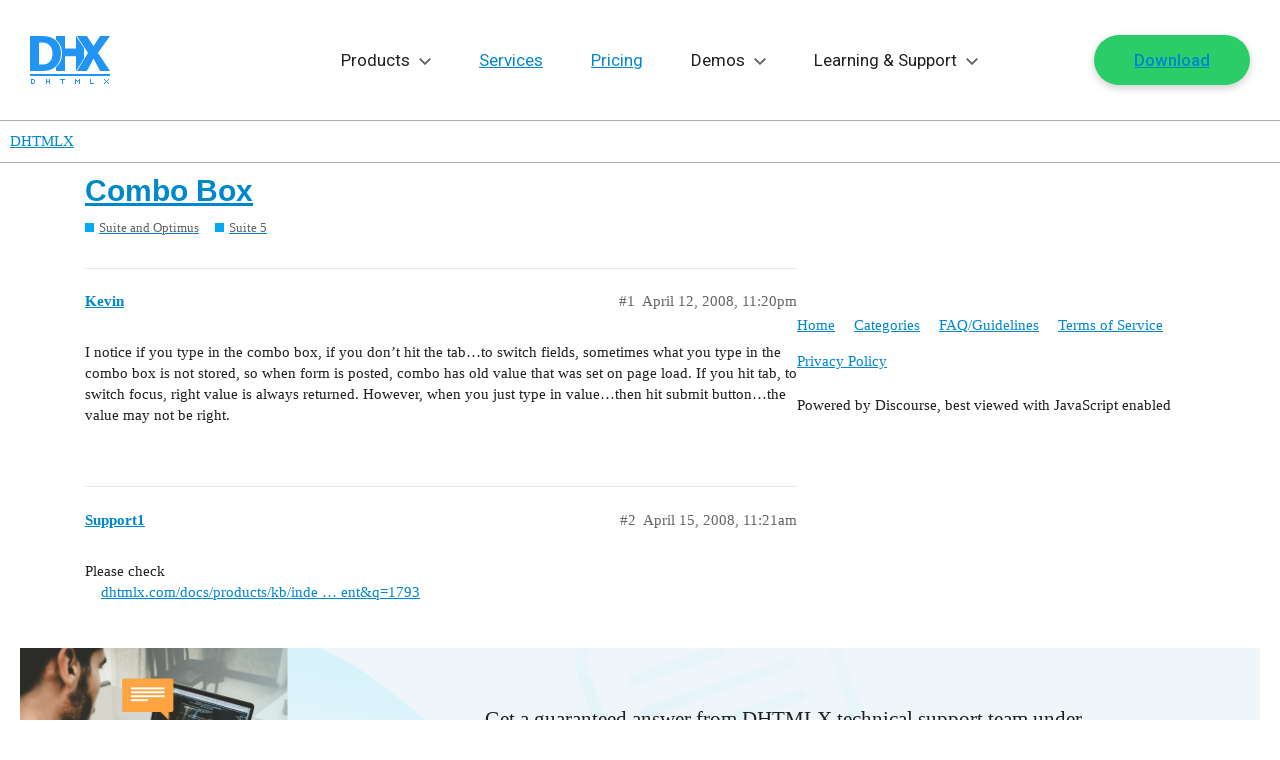

--- FILE ---
content_type: text/html; charset=utf-8
request_url: https://forum.dhtmlx.com/t/combo-box/2386
body_size: 22003
content:
<!DOCTYPE html>
<html lang="en">
  <head>
    <meta charset="utf-8">
    <title>Combo Box - Suite 5 - DHTMLX</title>
    <meta name="description" content="I notice if you type in the combo box, if you don’t hit the tab…to switch fields, sometimes what you type in the combo box is not stored, so when form is posted, combo has old value that was set on page load.  If you hit&amp;hellip;">
    <meta name="generator" content="Discourse 2.9.0.beta9 - https://github.com/discourse/discourse version 70b96ac4e7d8bb6321a9ca709e21788a293b07bc">
<link rel="icon" type="image/png" href="https://forum.dhtmlx.com/uploads/default/optimized/2X/3/3faa73404d9109815bb775c0c0f0cacde95ddc99_2_32x32.png">
<link rel="apple-touch-icon" type="image/png" href="https://forum.dhtmlx.com/uploads/default/optimized/2X/9/908c1bcb0fb06830f61f2cae795716ab0859d736_2_180x180.png">
<meta name="theme-color" content="#ffffff">
<meta name="viewport" content="width=device-width, initial-scale=1.0, minimum-scale=1.0, user-scalable=yes, viewport-fit=cover">
<link rel="canonical" href="https://forum.dhtmlx.com/t/combo-box/2386" />

<link rel="search" type="application/opensearchdescription+xml" href="https://forum.dhtmlx.com/opensearch.xml" title="DHTMLX Search">

    <link href="/stylesheets/color_definitions_base__5_06205666a9797f4625fb8d4bc47b58b0267916c2.css?__ws=forum.dhtmlx.com" media="all" rel="stylesheet" class="light-scheme"/>

  <link href="/stylesheets/desktop_9c1b3291dc467f8d35c2ac50d74df27113d9e96d.css?__ws=forum.dhtmlx.com" media="all" rel="stylesheet" data-target="desktop"  />



  <link href="/stylesheets/discourse-details_9c1b3291dc467f8d35c2ac50d74df27113d9e96d.css?__ws=forum.dhtmlx.com" media="all" rel="stylesheet" data-target="discourse-details"  />
  <link href="/stylesheets/discourse-local-dates_9c1b3291dc467f8d35c2ac50d74df27113d9e96d.css?__ws=forum.dhtmlx.com" media="all" rel="stylesheet" data-target="discourse-local-dates"  />
  <link href="/stylesheets/discourse-narrative-bot_9c1b3291dc467f8d35c2ac50d74df27113d9e96d.css?__ws=forum.dhtmlx.com" media="all" rel="stylesheet" data-target="discourse-narrative-bot"  />
  <link href="/stylesheets/discourse-presence_9c1b3291dc467f8d35c2ac50d74df27113d9e96d.css?__ws=forum.dhtmlx.com" media="all" rel="stylesheet" data-target="discourse-presence"  />
  <link href="/stylesheets/lazy-yt_9c1b3291dc467f8d35c2ac50d74df27113d9e96d.css?__ws=forum.dhtmlx.com" media="all" rel="stylesheet" data-target="lazy-yt"  />
  <link href="/stylesheets/poll_9c1b3291dc467f8d35c2ac50d74df27113d9e96d.css?__ws=forum.dhtmlx.com" media="all" rel="stylesheet" data-target="poll"  />
  <link href="/stylesheets/poll_desktop_9c1b3291dc467f8d35c2ac50d74df27113d9e96d.css?__ws=forum.dhtmlx.com" media="all" rel="stylesheet" data-target="poll_desktop"  />

  <link href="/stylesheets/desktop_theme_5_d73fd6305cd3368d0e24ed94b0579039ef5c509b.css?__ws=forum.dhtmlx.com" media="all" rel="stylesheet" data-target="desktop_theme" data-theme-id="5" data-theme-name="dhtmlx"/>

    <link rel="preconnect" href="https://fonts.googleapis.com">
<link rel="preconnect" href="https://fonts.gstatic.com" crossorigin="">
<link href="https://fonts.googleapis.com/css2?family=Roboto:ital,wght@0,100..900;1,100..900&amp;display=swap" rel="stylesheet">
<link href="https://cdn.jsdelivr.net/gh/orestbida/cookieconsent@3.0.1/dist/cookieconsent.css" rel="stylesheet">
<script async="" src="https://dhtmlx.com/gtag/forum.js" type="module"></script>

    
        <link rel="alternate nofollow" type="application/rss+xml" title="RSS feed of &#39;Combo Box&#39;" href="https://forum.dhtmlx.com/t/combo-box/2386.rss" />
    <meta property="og:site_name" content="DHTMLX" />
<meta property="og:type" content="website" />
<meta name="twitter:card" content="summary_large_image" />
<meta name="twitter:image" content="https://forum.dhtmlx.com/uploads/default/original/2X/d/d8771515526338e6f8016ca26124cc8a15399b37.png" />
<meta property="og:image" content="https://forum.dhtmlx.com/uploads/default/original/2X/7/790ea542e091414295f5e0e09defdcc9e2b52834.png" />
<meta property="og:url" content="https://forum.dhtmlx.com/t/combo-box/2386" />
<meta name="twitter:url" content="https://forum.dhtmlx.com/t/combo-box/2386" />
<meta property="og:title" content="Combo Box" />
<meta name="twitter:title" content="Combo Box" />
<meta property="og:description" content="I notice if you type in the combo box, if you don’t hit the tab…to switch fields, sometimes what you type in the combo box is not stored, so when form is posted, combo has old value that was set on page load.  If you hit tab, to switch focus, right value is always returned.  However, when you just type in value…then hit submit button…the value may not be right." />
<meta name="twitter:description" content="I notice if you type in the combo box, if you don’t hit the tab…to switch fields, sometimes what you type in the combo box is not stored, so when form is posted, combo has old value that was set on page load.  If you hit tab, to switch focus, right value is always returned.  However, when you just type in value…then hit submit button…the value may not be right." />
<meta property="article:published_time" content="2008-04-12T23:20:41+00:00" />
<meta property="og:ignore_canonical" content="true" />


    
  </head>
  <body class="crawler">
    <svg class="svg" xmlns="http://www.w3.org/2000/svg">
    <!-- NAV ICONS -->
    <symbol viewBox="0 0 80 48" id="logo">
        <path d="M0,40v-2h80v2H0z M70.1,35l-6.6-12.4L56.9,35H47l11-18.1L47,0h9.9l6.6,10.2L70.1,0H80L67.9,16.9L80,35H70.1z M54,22.6L46,35l0-14.7H35L35,35l-9,0v-3.9c1.5-1.3,2.8-2.9,3.9-4.8c1.4-2.6,2.1-5.5,2.1-8.8c0-3.4-0.7-6.3-2-8.8 c-1-2-2.4-3.6-4-4.9V0l9,0l0,12.4l11,0L46,0l8,12L54,22.6z M31,17.5c0,3.3-0.7,6.2-2.1,8.8c-1.4,2.6-3.2,4.6-5.4,5.9 c-1.8,1.2-3.8,1.9-5.9,2.3c-2.1,0.3-4.4,0.5-6.8,0.5H0V0h10.8c2.4,0,4.7,0.2,6.9,0.5c2.1,0.3,4.1,1.1,6,2.3c2.3,1.5,4.1,3.5,5.4,6 C30.3,11.2,31,14.2,31,17.5z M21.2,11.6c-0.8-1.6-2-2.9-3.6-3.8c-1.2-0.7-2.4-1-3.7-1.1c-1.3-0.1-2.8-0.1-4.6-0.1H9.1v21.9h0.2 c2,0,3.6,0,5-0.1c1.3-0.1,2.6-0.5,3.8-1.3c1.4-0.9,2.5-2.2,3.3-3.8c0.7-1.6,1.1-3.5,1.1-5.9C22.4,15.2,22,13.2,21.2,11.6z M4,43v1H2 v3h2v-3h1v3H4v1H1l0,0h0v-5L4,43z M17,45h2v-2h1v5h-1v-2h-2v2h-1v-5h1V45z M35,43v1h-2v4h-1v-4h-2v-1H35z M46,44h1v1h1v-1h1v-1h1v5 h-1v-3h-1v1h-1v-1h-1v3h-1v-5h1V44z M60,43h1v4h3v1h-4V43z M75,44h1v1h-1V44l-1,0v-1h1V44z M75,46h1v1h-1v1h-1v-1h1V46z M79,43v1h-1 v-1H79z M77,45v-1h1v1H77z M76,45h1v1h1v1h1v1h-1v-1h-1v-1h-1V45z"></path>
    </symbol>
    <symbol viewBox="0 0 15 9" id="drop">
        <polygon points="13.4,0 7.5,6 1.6,0 0,1.6 7.5,9 15,1.6 "></polygon>
    </symbol>
    <symbol viewBox="0 0 10 12" id="export">
        <path d="M0.34375 11.3438H9.65625V10H0.34375V11.3438ZM9.65625 4H7V0H3V4H0.34375L5 8.65625L9.65625 4Z"></path>
    </symbol>
    
    <!-- SOCIAL -->
    <symbol viewBox="0 0 18 18" id="facebook">
        <path d="M12.5 2.1h-1.9C8.6 2.1 7 3.7 7 5.7v1.8H5.1c-.2 0-.3.1-.3.3v2.4c0 .2.1.3.3.3H7v6.1c0 .2.1.3.3.3h2.5c.2 0 .3-.1.3-.3v-6.1h2.2c.2 0 .3-.1.3-.3V7.8c0-.1 0-.2-.1-.2 0 0-.1-.1-.2-.1h-2.2V6c0-.7.2-1 1.1-1h1.3c.2 0 .3-.1.3-.3V2.4c0-.2-.1-.3-.3-.3z"></path>
    </symbol>
    <symbol id="linkedin" viewBox="0 0 18 18">
        <path d="M2 2.2c.5 0 .9.2 1.2.5s.5.7.5 1.2-.2.9-.5 1.2c-.3.4-.8.5-1.3.5-.6 0-1-.2-1.3-.5-.4-.3-.6-.7-.6-1.2s.2-.9.5-1.2c.4-.4.9-.5 1.5-.5zM.2 7h3.6v10H.2V7zm16.5 4.3V17h-3.6v-5.4c0-.7-.1-1.2-.4-1.6-.3-.4-.7-.6-1.4-.6-.5 0-.9.1-1.2.4-.3.3-.5.5-.6.8 0 .1-.1.2-.1.4v6H5.8V9 7.7 7h3.6v1.4c.1-.2.3-.4.4-.5.2-.2.4-.4.6-.5.3-.2.6-.4 1-.5.4-.1.8-.2 1.2-.2.6 0 1.1.1 1.6.3.5.2.9.5 1.3.8.4.4.7.8.9 1.4.2.6.3 1.3.3 2.1z"></path>
    </symbol>
    <symbol id="rss" viewBox="0 0 18 18">
        <path d="M0 2.1v2.8c6.6 0 12 5.4 12 12h2.9C14.9 8.7 8.2 2.1 0 2.1z"></path>
        <path d="M0 7.1V10c1.9 0 3.6.7 4.9 2 1.3 1.3 2 3.1 2 4.9h2.9c0-5.4-4.4-9.8-9.8-9.8zM2 13c-1.1 0-2 .9-2 2s.9 2 2 2 2-.9 2-2-.9-2-2-2z"></path>
    </symbol>
    <symbol id="twitter" viewBox="0 0 18 18">
        <path d="M15.9 4.3c.8-.5 1.3-1.2 1.6-2-.8.4-1.6.7-2.4.9-.7-.8-1.5-1.2-2.6-1.2-1 0-1.9.4-2.6 1.1-.8.7-1.1 1.6-1.1 2.6 0 .3 0 .6.1.8-3.1-.1-5.6-1.4-7.6-3.8-.4.6-.6 1.2-.6 1.8 0 1.3.5 2.3 1.6 3.1-.5-.1-1.1-.2-1.6-.5 0 .9.3 1.7.8 2.4s1.3 1.1 2.1 1.3c-.3.1-.6.1-1 .1-.3 0-.5 0-.7-.1.2.8.7 1.4 1.3 1.8.6.5 1.3.7 2.2.7-1.3 1-2.9 1.6-4.6 1.6h-.9c1.7 1.1 3.6 1.6 5.7 1.6s4-.5 5.7-1.6c1.6-1.1 2.9-2.4 3.6-4 .8-1.6 1.2-3.2 1.2-4.9v-.4c.8-.6 1.4-1.2 1.8-1.9-.6.3-1.3.5-2 .6z"></path>
    </symbol>
    <symbol id="github" viewBox="0 0 512 512">
        <path d="M463.8,141.4c-21.5-36.8-50.6-65.9-87.3-87.3C339.7,32.6,299.5,21.9,256,21.9c-43.5,0-83.7,10.7-120.5,32.2c-36.8,21.5-65.9,50.6-87.3,87.3C26.7,178.2,16,218.3,16,261.9c0,52.3,15.3,99.3,45.8,141.1c30.5,41.8,69.9,70.7,118.3,86.7c5.6,1,9.8,0.3,12.5-2.2c2.7-2.5,4.1-5.6,4.1-9.4c0-0.6-0.1-6.2-0.2-16.9c-0.1-10.6-0.2-19.9-0.2-27.8l-7.2,1.2c-4.6,0.8-10.4,1.2-17.3,1.1c-7-0.1-14.2-0.8-21.7-2.2c-7.5-1.3-14.5-4.5-20.9-9.4c-6.5-4.9-11-11.3-13.7-19.2l-3.1-7.2c-2.1-4.8-5.4-10.1-9.8-15.9c-4.5-5.8-9-9.8-13.6-11.9l-2.2-1.6c-1.5-1-2.8-2.3-4.1-3.8c-1.2-1.5-2.2-2.9-2.8-4.4c-0.6-1.5-0.1-2.7,1.6-3.6s4.7-1.4,9.1-1.4l6.2,0.9c4.2,0.8,9.3,3.3,15.5,7.5c6.1,4.2,11.2,9.6,15.2,16.2c4.8,8.5,10.6,15.1,17.3,19.5c6.8,4.5,13.6,6.7,20.5,6.7c6.9,0,12.8-0.5,17.8-1.6c5-1,9.7-2.6,14.1-4.7c1.9-14,7-24.7,15.3-32.2c-11.9-1.2-22.5-3.1-32-5.6c-9.5-2.5-19.3-6.6-29.4-12.2c-10.1-5.6-18.5-12.6-25.2-20.9c-6.7-8.3-12.1-19.3-16.4-32.8c-4.3-13.5-6.4-29.2-6.4-46.9c0-25.2,8.2-46.7,24.7-64.4c-7.7-19-7-40.2,2.2-63.7c6-1.9,15-0.5,26.9,4.2c11.9,4.7,20.6,8.7,26.1,12c5.5,3.3,9.9,6.1,13.3,8.4c19.4-5.4,39.4-8.1,60-8.1s40.6,2.7,60,8.1l11.9-7.5c8.1-5,17.7-9.6,28.7-13.8c11-4.2,19.5-5.3,25.3-3.4c9.4,23.5,10.2,44.8,2.5,63.7c16.5,17.7,24.7,39.2,24.7,64.4c0,17.7-2.1,33.4-6.4,47c-4.3,13.6-9.8,24.6-16.6,32.8c-6.8,8.2-15.2,15.2-25.3,20.8c-10.1,5.6-19.9,9.7-29.4,12.2c-9.5,2.5-20.2,4.4-32,5.6c10.8,9.4,16.2,24.2,16.2,44.4v65.9c0,3.7,1.3,6.9,3.9,9.4c2.6,2.5,6.7,3.2,12.3,2.2c48.3-16,87.8-44.9,118.3-86.7c30.5-41.8,45.8-88.8,45.8-141.1C496,218.3,485.3,178.2,463.8,141.4z"></path>
    </symbol>
    
    <!-- OTHER -->
    <symbol id="terms" viewBox="0 0 32 32">
        <path d="M24.999 28.999h-18c-1.105 0-1.999-.895-1.999-2V5c0-1.105.894-2.001 1.999-2.001H20l6.999 6v18c0 1.105-.896 2-2 2zM20 6v2.999h4L20 6zm4.999 5h-7V5h-11v21.999h18V11zM22 16H10v-2.001h12V16zm0 4H10v-2.001h12V20z"></path>
    </symbol>
    <symbol id="p-p" viewBox="0 0 32 32">
        <path d="M24.999 28.999h-18c-1.105 0-1.999-.895-1.999-2V5c0-1.105.894-2.001 1.999-2.001H20l6.999 6v18c0 1.105-.896 2-2 2zM20 6v2.999h4L20 6zm4.999 5h-7V5h-11v21.999h18V11zM22 15H10v-2.001h12V15zm-8 4.999h-4v-2h4v2zM19.5 23c-.8284271 0-1.5-.6715729-1.5-1.5s.6715729-1.5 1.5-1.5 1.5.6715729 1.5 1.5-.6715729 1.5-1.5 1.5zm0 1c1.3807119 0 2.5-1.1192881 2.5-2.5S20.8807119 19 19.5 19 17 20.1192881 17 21.5s1.1192881 2.5 2.5 2.5zm0 2c-2.4852814 0-4.5-2.0147186-4.5-4.5s2.0147186-4.5 4.5-4.5 4.5 2.0147186 4.5 4.5-2.0147186 4.5-4.5 4.5z"></path>
    </symbol>
    <symbol id="feedback" viewBox="0 0 32 32">
        <path d="M25,26 C23.8666667,26 19.8666667,26 13,26 L5,32 C5,15.3333333 5,7 5,7 C5,7 5.3,5 7,5 C8.7,5 25,5 25,5 C25,5 27,5.3 27,7 C27,8.7 27,24 27,24 C27,24 26.7,26 25,26 Z M25,7 L7,7 L7,28 L12,24 L25,24 L25,7 Z M15,19 L17,19 L17,21 L15,21 L15,19 Z M15,10 L17,10 L17,17 L15,17 L15,10 Z"></path>
    </symbol>
    <!-- new small widget icons -->
    <symbol viewBox="0 0 20 20" id="gantt-ic">
        <path d="M17.39 16.957h-5.217v.434a.87.87 0 0 1-.87.87H2.608a.87.87 0 0 1-.87-.87v-1.739a.87.87 0 0 1 .87-.87h8.696a.87.87 0 0 1 .87.87v.435h5.216V11.74h-.87v.435a.87.87 0 0 1-.869.87H6.956a.87.87 0 0 1-.87-.87v-.87l-1.739 1.74v-1.305h-1.74V6.957h10.436V3.913h-.87v.435a.87.87 0 0 1-.87.87H2.608a.87.87 0 0 1-.87-.87v-1.74a.87.87 0 0 1 .87-.869h8.696a.87.87 0 0 1 .87.87v.435h1.738v4.782H3.477v3.044h.87V9.565l1.74 1.74v-.87a.87.87 0 0 1 .869-.87h8.695a.87.87 0 0 1 .87.87v.435h1.739v6.087h-.87Zm-6.956-1.305H3.477a.87.87 0 1 0 0 1.74h6.957a.87.87 0 1 0 0-1.74Zm.87-13.043H6.52v1.739h4.782v-1.74Zm3.478 7.826H7.825a.87.87 0 1 0 0 1.739h6.957a.87.87 0 1 0 0-1.74Z"></path>
    </symbol>

    <symbol viewBox="0 0 20 20" id="react-ic-1">
        <path d="M16.415 6.71c-.226-.075-.415-.15-.641-.188l.113-.453c.49-2.377.15-4.264-.906-4.906-1.056-.603-2.755.038-4.453 1.51-.15.15-.34.302-.49.453-.113-.114-.227-.19-.34-.302C7.887 1.2 6.075.56 4.981 1.164c-1.056.603-1.358 2.414-.906 4.64.038.227.076.454.151.68-.264.076-.49.151-.754.227C1.358 7.465 0 8.597 0 9.805c0 1.245 1.434 2.49 3.66 3.245.19.076.378.113.529.151-.076.226-.114.49-.151.717-.415 2.227-.113 4 .943 4.604 1.057.604 2.868 0 4.642-1.547.15-.114.264-.265.415-.378.188.151.34.34.528.49 1.698 1.473 3.358 2.039 4.415 1.473 1.057-.604 1.434-2.491.981-4.793-.037-.188-.075-.34-.113-.528.113-.038.264-.076.377-.113 2.302-.755 3.774-2 3.774-3.246-.038-1.245-1.434-2.415-3.585-3.17Z"></path>        
    </symbol>

    <symbol viewBox="0 0 20 20" id="react-ic-2">
        <path d="m15.924 12.258-.34.113a22.159 22.159 0 0 0-1.018-2.528c.415-.868.717-1.698.981-2.49.189.075.415.112.604.188 1.849.641 2.981 1.585 2.981 2.302 0 .755-1.245 1.773-3.208 2.415Zm-.83 1.623c.189 1.018.227 1.924.113 2.641-.113.642-.34 1.057-.641 1.245-.642.378-1.962-.113-3.434-1.358-.151-.151-.34-.302-.49-.453a16.472 16.472 0 0 0 1.66-2.113 18.697 18.697 0 0 0 2.717-.415c0 .15.037.302.075.453ZM6.792 17.73c-.603.226-1.094.226-1.396.037-.641-.377-.906-1.773-.528-3.66.038-.226.075-.453.15-.68.831.19 1.737.303 2.68.378.566.793 1.132 1.51 1.698 2.113-.113.114-.264.227-.377.34-.755.717-1.547 1.207-2.227 1.472Zm-2.868-5.472c-.98-.34-1.773-.755-2.34-1.245-.49-.415-.754-.83-.754-1.208 0-.717 1.094-1.66 2.906-2.302l.679-.226c.264.83.566 1.66.981 2.528-.415.868-.717 1.736-.981 2.566-.151 0-.34-.038-.49-.113Zm.944-6.604c-.378-1.924-.113-3.358.49-3.736.68-.377 2.151.151 3.698 1.547.114.076.19.19.302.265-.566.641-1.17 1.32-1.698 2.113-.943.075-1.849.226-2.679.415 0-.189-.038-.377-.113-.604Zm8.641 2.151c-.188-.34-.415-.68-.604-1.019.642.076 1.246.189 1.812.302a19.803 19.803 0 0 1-.642 1.736l-.566-1.019ZM10 4.371c.378.415.793.906 1.17 1.434a24.974 24.974 0 0 0-2.377 0c.415-.528.793-1.019 1.208-1.434ZM6.454 7.805l-.566 1.019a19.78 19.78 0 0 1-.642-1.736c.566-.113 1.17-.226 1.811-.302-.188.34-.415.68-.603 1.02Zm.641 5.132a23.692 23.692 0 0 1-1.849-.302c.189-.566.378-1.17.642-1.773l.566 1.019c.188.34.415.716.641 1.056ZM10 15.352a24.083 24.083 0 0 1-1.208-1.434c.378 0 .755.038 1.17.038.415 0 .793 0 1.208-.038-.378.529-.755.981-1.17 1.434Zm4.075-4.528c.264.604.49 1.207.68 1.774-.566.15-1.208.226-1.85.301.227-.34.416-.679.604-1.018.189-.34.378-.717.566-1.057Zm-1.32.642c-.302.528-.604 1.056-.944 1.547-.604.037-1.207.075-1.811.075a27.85 27.85 0 0 1-1.811-.075c-.34-.49-.68-1.02-.982-1.547a22.098 22.098 0 0 1-.867-1.623c.264-.566.528-1.095.867-1.623.302-.528.642-1.056.982-1.547.603-.038 1.207-.075 1.81-.075.605 0 1.246.037 1.812.075.34.49.642 1.019.981 1.547.302.528.604 1.057.868 1.623-.302.528-.566 1.094-.905 1.623Zm1.773-9.548c.68.378.944 1.963.49 4-.037.151-.075.264-.075.415-.83-.188-1.736-.34-2.679-.415a20.7 20.7 0 0 0-1.698-2.113c.15-.15.302-.302.453-.415 1.51-1.32 2.868-1.85 3.51-1.472Z"></path>        
    </symbol>

    <symbol viewBox="0 0 20 20" id="react-ic-3">
        <path d="M10 8.031c.98 0 1.773.793 1.773 1.774s-.792 1.773-1.774 1.773a1.771 1.771 0 0 1-1.773-1.773c-.038-.981.755-1.774 1.773-1.774Z"></path>
    </symbol>

    <symbol viewBox="0 0 20 20" id="diagram-ic">
        <path d="M17.39.87a1.74 1.74 0 0 1 1.74 1.738v14.784a1.74 1.74 0 0 1-1.74 1.739H2.609A1.74 1.74 0 0 1 .87 17.39V2.609A1.74 1.74 0 0 1 2.61.87zm-14.782.87a.87.87 0 0 0-.87.868v14.784a.87.87 0 0 0 .87.869h14.783a.87.87 0 0 0 .87-.87V2.609a.87.87 0 0 0-.87-.869zm8.261 2.173c.74 0 1.305.566 1.305 1.305V6.52c0 .74-.566 1.305-1.305 1.305h-.434v1.74h5.216v2.608h.436c.739 0 1.304.566 1.304 1.305v1.303c0 .74-.565 1.305-1.304 1.305h-1.74c-.739 0-1.304-.566-1.304-1.305V13.48c0-.74.566-1.305 1.305-1.305h.434v-1.74h-4.347v1.74h.434c.74 0 1.305.565 1.305 1.305v1.303c0 .74-.566 1.305-1.305 1.305H9.13c-.738 0-1.304-.566-1.304-1.305V13.48c0-.74.566-1.305 1.305-1.305h.434v-1.74H5.217v1.74h.434c.74 0 1.305.565 1.305 1.305v1.303c0 .74-.566 1.305-1.305 1.305H3.913c-.739 0-1.305-.566-1.305-1.305V13.48c0-.74.566-1.305 1.305-1.305h.435V9.565h5.216V7.826H9.13c-.74 0-1.305-.565-1.305-1.305V5.218c0-.74.566-1.305 1.305-1.305zm-6.956 9.13c-.26 0-.435.175-.435.436v1.303c0 .261.174.436.435.436h1.738c.261 0 .436-.175.436-.436V13.48c0-.261-.175-.435-.436-.435zm5.217 0c-.26.001-.435.175-.435.436v1.303c0 .261.174.436.435.436h1.74c.26 0 .434-.175.434-.436V13.48c0-.261-.174-.435-.435-.435zm5.218 0c-.261 0-.435.175-.435.436v1.303c0 .261.174.436.435.436h1.739c.26 0 .434-.175.434-.436V13.48c0-.261-.173-.435-.434-.435zM9.13 4.784c-.26 0-.435.174-.435.435V6.52c0 .261.174.436.435.436h1.74c.26 0 .434-.175.434-.436V5.218c0-.261-.174-.436-.435-.436z"></path>
    </symbol>

    <symbol viewBox="0 0 20 20" id="scheduler-ic">
        <path d="M17.39 19.13H2.609A1.74 1.74 0 0 1 .87 17.391V2.61A1.74 1.74 0 0 1 2.61.869h1.738V0h.87v.87h9.565V0h.87v.87h1.739a1.74 1.74 0 0 1 1.739 1.739V17.39a1.74 1.74 0 0 1-1.74 1.74m.87-16.521a.87.87 0 0 0-.87-.87h-1.738v.87h-.87v-.87H5.217v.87h-.87v-.87H2.608a.87.87 0 0 0-.87.87v2.608H18.26zm0 3.478H1.74v11.304a.87.87 0 0 0 .87.87H17.39a.87.87 0 0 0 .87-.87zm-1.739 10.435h-2.608a.87.87 0 0 1-.87-.87v-1.739a.87.87 0 0 1 .87-.87h2.608a.87.87 0 0 1 .87.87v1.74a.87.87 0 0 1-.87.869m0-2.609h-2.608v1.74h2.608zm0-1.74h-2.608a.87.87 0 0 1-.87-.869V9.565a.87.87 0 0 1 .87-.87h2.608a.87.87 0 0 1 .87.87v1.74a.87.87 0 0 1-.87.869m0-2.608h-2.608v1.74h2.608zm-5.217 6.957H8.695a.87.87 0 0 1-.87-.87v-1.739a.87.87 0 0 1 .87-.87h2.609a.87.87 0 0 1 .87.87v1.74a.87.87 0 0 1-.87.869m0-2.609H8.695v1.74h2.609zm0-1.74H8.695a.87.87 0 0 1-.87-.869V9.565a.87.87 0 0 1 .87-.87h2.609a.87.87 0 0 1 .87.87v1.74a.87.87 0 0 1-.87.869m0-2.608H8.695v1.74h2.609zm-5.217 6.957h-2.61a.87.87 0 0 1-.869-.87v-1.739a.87.87 0 0 1 .87-.87h2.609a.87.87 0 0 1 .87.87v1.74a.87.87 0 0 1-.87.869m0-2.609h-2.61v1.74h2.61zm0-1.74h-2.61a.87.87 0 0 1-.869-.869V9.565a.87.87 0 0 1 .87-.87h2.609a.87.87 0 0 1 .87.87v1.74a.87.87 0 0 1-.87.869m0-2.608h-2.61v1.74h2.61z"></path>
    </symbol>

    <symbol viewBox="0 0 20 20" id="kanban-ic">
        <path d="M17.39.87a1.74 1.74 0 0 1 1.74 1.739V17.39a1.74 1.74 0 0 1-1.74 1.74H2.609A1.74 1.74 0 0 1 .87 17.39V2.61A1.74 1.74 0 0 1 2.61.869zM1.739 6.087v11.304a.87.87 0 0 0 .87.87h14.783a.87.87 0 0 0 .87-.87V6.087h-7.826v11.304h-.87V6.087zm6.087 6.522c.48 0 .87.389.87.869v3.044c0 .48-.39.87-.87.87H3.478a.87.87 0 0 1-.87-.87v-3.044c0-.48.39-.869.87-.87zm-4.347.869v3.044h4.347v-3.044zm4.347-6.521c.48 0 .87.389.87.869v3.044c0 .48-.39.869-.87.869H3.478a.87.87 0 0 1-.87-.87V7.827c0-.48.39-.87.87-.87zm8.697 0c.48 0 .868.389.869.869v3.044c0 .48-.39.869-.87.869h-4.347a.87.87 0 0 1-.87-.87V7.827c0-.48.39-.87.87-.87zm-13.044.869v3.044h4.347V7.826zm8.696 3.044h4.348V7.826h-4.348zm3.522-1.91-1.355 1.535-.512-.452-.768-.678.453-.512.767.678.904-1.024zM2.608 1.738a.87.87 0 0 0-.87.87v2.608h16.523V2.61a.87.87 0 0 0-.87-.87z"></path>
    </symbol>

    <symbol viewBox="0 0 20 20" id="todolist-ic">
        <path d="M17.39.87a1.74 1.74 0 0 1 1.74 1.739V17.39a1.74 1.74 0 0 1-1.74 1.74H2.609A1.74 1.74 0 0 1 .87 17.39V2.61A1.74 1.74 0 0 1 2.61.869zM1.739 17.39a.87.87 0 0 0 .87.87h14.783a.87.87 0 0 0 .87-.87V6.087H1.738zm3.913-4.782c.48 0 .87.389.87.869v1.305c0 .48-.39.869-.87.869H4.348a.87.87 0 0 1-.87-.87v-1.304c0-.48.39-.87.87-.87zm-1.303 2.174H5.65v-1.305H4.348zm12.173 0H7.826v-.87h8.697zM6.554 8.26a.4.4 0 0 1 .284.128.4.4 0 0 1 .087.14.48.48 0 0 1 0 .338.4.4 0 0 1-.087.14L4.76 11.22a.35.35 0 0 1-.284.08h-.014a.3.3 0 0 1-.154-.014.4.4 0 0 1-.135-.086l-1.03-1.26a.4.4 0 0 1-.08-.144.46.46 0 0 1 .022-.333.4.4 0 0 1 .096-.128.38.38 0 0 1 .29-.104.4.4 0 0 1 .276.151l.747.933L6.27 8.389a.4.4 0 0 1 .284-.128m9.968 2.174H7.825v-.87h8.697zM2.608 1.74a.87.87 0 0 0-.87.87v2.608h16.523V2.61a.87.87 0 0 0-.87-.87z"></path>
    </symbol>

    <symbol viewBox="0 0 20 20" id="event-calendar-ic">
        <path d="M5.217.87h9.565V0h.87v.87h1.739a1.74 1.74 0 0 1 1.739 1.738v14.784a1.74 1.74 0 0 1-1.74 1.739H2.609A1.74 1.74 0 0 1 .87 17.39V2.609A1.74 1.74 0 0 1 2.61.87h1.739V0h.869zM1.738 17.391a.87.87 0 0 0 .87.869h14.783a.87.87 0 0 0 .87-.87V6.088H1.738zm14.784-10c.24 0 .434.194.434.434v8.696c0 .24-.194.434-.434.434H3.477a.435.435 0 0 1-.435-.434V7.826c0-.24.195-.434.435-.434zM3.912 16.087h12.174V8.26H3.913zM7.96 9.654q.543 0 .956.19.413.191.643.52.23.325.23.738a.94.94 0 0 1-.28.704 1.25 1.25 0 0 1-.719.34v.04q.588.07.887.38.3.312.299.779 0 .44-.26.78a1.7 1.7 0 0 1-.716.534 2.7 2.7 0 0 1-1.05.193q-.578 0-1.025-.198a1.7 1.7 0 0 1-.701-.55 1.36 1.36 0 0 1-.262-.808h1.23a.5.5 0 0 0 .106.294q.099.126.27.197a1 1 0 0 0 .387.071.9.9 0 0 0 .383-.076.64.64 0 0 0 .262-.215.54.54 0 0 0 .091-.316.5.5 0 0 0-.101-.316.67.67 0 0 0-.294-.215 1.2 1.2 0 0 0-.444-.076h-.493v-.87h.493q.225 0 .395-.075a.63.63 0 0 0 .269-.207.5.5 0 0 0 .093-.311.54.54 0 0 0-.31-.501.76.76 0 0 0-.339-.073.9.9 0 0 0-.368.073.63.63 0 0 0-.259.202.53.53 0 0 0-.102.303H6.062q.005-.451.251-.794.248-.345.672-.541.428-.196.974-.196m5.463.07v5.058h-1.22v-3.918h-.03l-1.132.693v-1.058l1.248-.775zM2.608 1.739a.87.87 0 0 0-.87.87v2.609h16.523v-2.61a.87.87 0 0 0-.87-.869h-1.74v.87h-.869v-.87H5.217v.87h-.87v-.87z"></path>
    </symbol>

    <symbol viewBox="0 0 20 20" id="booking-widget-ic">
        <path d="M5.217 0v.87h9.565V0h.87v.87h1.739a1.74 1.74 0 0 1 1.739 1.738v14.784a1.74 1.74 0 0 1-1.74 1.739H2.609A1.74 1.74 0 0 1 .87 17.39V2.609A1.74 1.74 0 0 1 2.61.87h1.739V0zM1.738 6.087v11.305a.87.87 0 0 0 .87.869h14.783a.87.87 0 0 0 .87-.87V6.088zm12.175 2.608c.344-.366.978.227.635.594l-4.125 4.838c-.445.476-.752.487-1.229.042l-3.017-2.821c-.318-.297.276-.932.594-.635l3.017 2.82zM2.608 1.74a.87.87 0 0 0-.87.87v2.609h16.523v-2.61a.87.87 0 0 0-.87-.869h-1.74v.87h-.869v-.87H5.217v.87h-.87v-.87z"></path>
    </symbol>

    <symbol viewBox="0 0 20 20" id="grid-ic">
        <path d="M17.39.87a1.74 1.74 0 0 1 1.74 1.738v14.784a1.74 1.74 0 0 1-1.74 1.739H2.609A1.74 1.74 0 0 1 .87 17.39V2.609A1.74 1.74 0 0 1 2.61.87zM1.739 17.392a.87.87 0 0 0 .87.869h2.609v-3.479H1.738zm4.349.869h3.477v-3.479H6.087zm4.348 0h3.478v-3.479h-3.478zm4.347 0h2.609a.87.87 0 0 0 .87-.87v-2.609h-3.479zM1.738 13.913h3.479v-3.478H1.738zm4.349 0h3.477v-3.478H6.087zm4.348 0h3.478v-3.478h-3.478zm4.347 0h3.479v-3.478h-3.479zM1.738 9.565h3.479V6.087H1.738zm4.349 0h3.477V6.087H6.087zm4.348 0h3.478V6.087h-3.478zm4.347 0h3.479V6.087h-3.479zM2.608 1.74a.87.87 0 0 0-.87.87v2.609h16.523v-2.61a.87.87 0 0 0-.87-.869z"></path>
    </symbol>

    <symbol viewBox="0 0 20 20" id="spreadsheet-ic">
        <path d="M17.39.87a1.74 1.74 0 0 1 1.74 1.739V17.39a1.74 1.74 0 0 1-1.74 1.74H2.609A1.74 1.74 0 0 1 .87 17.39V2.61A1.74 1.74 0 0 1 2.61.869zM1.739 17.39a.87.87 0 0 0 .87.87h1.74v-2.61h-2.61zm3.479.87h1.74v-2.61h-1.74zm2.608 0h1.74v-2.61h-1.74zm2.61 0h1.739v-2.61h-1.74zm2.608 0h1.74v-2.61h-1.74zm2.608 0h1.74a.87.87 0 0 0 .87-.87v-1.74h-2.61zM1.738 14.783h2.61v-1.74h-2.61zm3.479 0h1.74v-1.74h-1.74zm2.608 0h1.74v-1.74h-1.74zm2.61 0h1.739v-1.74h-1.74zm2.608 0h1.74v-1.74h-1.74zm2.608 0h2.61v-1.74h-2.61zM1.738 12.174h2.61v-1.739h-2.61zm3.479 0h1.74v-1.739h-1.74zm2.608 0h1.74v-1.739h-1.74zm2.61 0h1.739v-1.739h-1.74zm2.608 0h1.74v-1.739h-1.74zm2.608 0h2.61v-1.739h-2.61zM1.738 9.564h2.61V7.827h-2.61zm3.479 0h1.74V7.827h-1.74zm2.608 0h1.74V7.827h-1.74zm2.61 0h1.739V7.827h-1.74zm2.608 0h1.74V7.827h-1.74zm2.608 0h2.61V7.827h-2.61zM1.738 6.958h2.61v-1.74h-2.61zm3.479 0h1.74v-1.74h-1.74zm2.608 0h1.74v-1.74h-1.74zm2.61 0h1.739v-1.74h-1.74zm2.608 0h1.74v-1.74h-1.74zm2.608 0h2.61v-1.74h-2.61zM2.608 1.739a.87.87 0 0 0-.87.87v1.74h2.61v-2.61zm2.609 2.61h1.74v-2.61h-1.74zm2.608 0h1.74v-2.61h-1.74zm2.61 0h1.739v-2.61h-1.74zm2.608 0h1.74v-2.61h-1.74zm2.608 0h2.61v-1.74a.87.87 0 0 0-.87-.87h-1.74z"></path>
    </symbol>

    <symbol viewBox="0 0 20 20" id="pivot-ic">
        <path d="M17.39.87a1.74 1.74 0 0 1 1.74 1.739V17.39a1.74 1.74 0 0 1-1.74 1.74H2.609A1.74 1.74 0 0 1 .87 17.39V2.61A1.74 1.74 0 0 1 2.61.869zM1.739 17.39a.87.87 0 0 0 .87.87h2.609V6.087H1.738zM6.087 6.087v12.174H17.39a.87.87 0 0 0 .87-.87V6.087zm9.13 2.174 2.174 2.174h-1.304l-.87-.87v4.783a.87.87 0 0 1-.87.87H9.565l.87.87v1.303l-2.173-2.174-.436-.434.436-.435 2.174-2.174v1.304l-.87.87h4.348c.26 0 .434-.174.435-.434v-4.35l-.87.871h-1.304l2.174-2.174.434-.435zM2.608 1.74a.87.87 0 0 0-.87.87v2.608h3.479V1.74zm3.479 3.478H18.26V2.61a.87.87 0 0 0-.87-.87H6.087z"></path>
    </symbol>

    <symbol viewBox="0 0 20 20" id="vault-ic">
        <path d="M17.39 19.13h-2.173v-.87h2.174a.87.87 0 0 0 .87-.869V2.61a.87.87 0 0 0-.87-.87H2.608a.87.87 0 0 0-.87.87V17.39a.87.87 0 0 0 .87.87h2.174v.87H2.608A1.74 1.74 0 0 1 .87 17.39V2.61A1.74 1.74 0 0 1 2.61.869H17.39a1.74 1.74 0 0 1 1.739 1.74V17.39a1.74 1.74 0 0 1-1.74 1.74m-.869-11.304H3.478v-.87H16.52zM3.478 3.478H16.52v.87H3.478zM16.52 6.087H3.478v-.87H16.52zM6.087 10.435h7.826a.5.5 0 0 1 .434.435v2.174a.435.435 0 1 1-.87 0v-1.74H6.522v1.74a.5.5 0 0 1-.434.434.5.5 0 0 1-.435-.434V10.87a.5.5 0 0 1 .435-.435m3.657 2.622a.357.357 0 0 1 .513 0l2.203 2.197a.362.362 0 0 1-.513.511l-1.513-1.417v4.348a.5.5 0 0 1-.434.434.5.5 0 0 1-.435-.434v-4.348l-1.513 1.419a.362.362 0 0 1-.513-.512z"></path>
    </symbol>

    <symbol viewBox="0 0 20 20" id="richtext-ic">
        <path d="M17.39.87a1.74 1.74 0 0 1 1.74 1.739V17.39a1.74 1.74 0 0 1-1.74 1.74H2.609A1.74 1.74 0 0 1 .87 17.39V2.61A1.74 1.74 0 0 1 2.61.869zm-14.782.869a.87.87 0 0 0-.87.87V17.39a.87.87 0 0 0 .87.87h14.783a.87.87 0 0 0 .87-.87V2.61a.87.87 0 0 0-.87-.87zm9.13 1.739v.87H5.217a.943.943 0 0 0-.875.942v9.503a.865.865 0 0 0 .864.864h9.496a.95.95 0 0 0 .95-.874V8.26h.87v6.522a1.82 1.82 0 0 1-1.82 1.739H5.206a1.73 1.73 0 0 1-1.728-1.73V5.29a1.81 1.81 0 0 1 1.739-1.811zm2.383-.004a.86.86 0 0 1 .61.253l1.53 1.528a.865.865 0 0 1 0 1.223L9.54 13.202a.84.84 0 0 1-.448.221l-3.782 1.87a.452.452 0 0 1-.656-.332.45.45 0 0 1 .047-.277l1.87-3.785a.84.84 0 0 1 .221-.447l6.718-6.725a.86.86 0 0 1 .611-.253M5.527 14.161a.23.23 0 0 0 .04.265.225.225 0 0 0 .264.04l2.336-1.416-1.227-1.224zm1.874-3.099L8.93 12.59l4.886-4.89-1.538-1.517zm6.721-6.543a.43.43 0 0 0-.305.125l-.896.896 1.505 1.55.917-.916a.43.43 0 0 0 0-.613l-.916-.917a.43.43 0 0 0-.305-.125"></path>
    </symbol>

    <symbol viewBox="0 0 20 20" id="chatbot-ic">
        <path d="M17.389.87a1.74 1.74 0 0 1 1.739 1.738v14.783a1.74 1.74 0 0 1-1.74 1.739H2.607a1.74 1.74 0 0 1-1.739-1.74V2.609A1.74 1.74 0 0 1 2.607.87zm-14.783.868a.87.87 0 0 0-.87.87v14.783a.87.87 0 0 0 .87.87H17.39a.87.87 0 0 0 .87-.87V2.608a.87.87 0 0 0-.87-.87zm7.392 1.305a.87.87 0 0 1 .435 1.623v.985l4.126.054c.012 0 .533-.007.787.053.406.095.78.301 1.077.593.31.304.395.727.48 1.153l.002.014c.04.198.045.409.047.61l.002 4.01s.002.496-.038.735a6 6 0 0 0-.031.216c-.033.252-.064.483-.22.7a2.3 2.3 0 0 1-1.014.778c-.017.007-.17.052-.273.082l-.095.028c-.013.017-.008.254-.002.538.008.383.018.85-.012.976a.43.43 0 0 1-.12.204c-.145.143-.344.157-.525.08a27 27 0 0 1-.939-.465l-1.796-.895-.48-.252q-.024-.013-.054-.031c-.077-.046-.177-.104-.286-.105H5.624c-.013 0-.452 0-.697-.039a2.25 2.25 0 0 1-1.218-.628 2.24 2.24 0 0 1-.638-1.234l-.03-1.94V8.214c0-.256 0-.515.059-.765a2.27 2.27 0 0 1 1.696-1.69c.27-.06.829-.053.829-.053l3.938-.054v-.985a.869.869 0 0 1 .435-1.623m-4.6 3.564c-.431 0-.797.112-1.093.437-.161.176-.286.406-.328.642a3.7 3.7 0 0 0-.03.68v3.97c.021.378.187.898.471 1.15.17.15.397.266.621.305.168.03.413.035.585.034h5.445c.31 0 .473.092.615.171 0 0 .139.077.18.097l.854.426 1.655.827.005-.399v-.5c-.002-.18-.003-.356.135-.495.117-.118.278-.133.438-.147.076-.007.152-.014.223-.032.487-.121.776-.506.887-.99a2 2 0 0 0 .033-.428V8.374c.003-.21.007-.502-.034-.7l-.012-.063c-.043-.215-.087-.439-.238-.593-.32-.327-.685-.41-1.116-.41zm4.164 5.131a.437.437 0 0 0 .744.309.44.44 0 0 0 .128-.309h.433a.87.87 0 0 1-1.74 0zM6.954 9.13a.87.87 0 1 1-.001 1.74.87.87 0 0 1 .001-1.74m6.087 0a.87.87 0 1 1 0 1.74.87.87 0 0 1 0-1.74"></path>
    </symbol>

    <symbol viewBox="0 0 20 20" id="suite-ic">
        <path d="M17.39.87a1.74 1.74 0 0 1 1.74 1.738v14.784a1.74 1.74 0 0 1-1.74 1.739H2.609A1.74 1.74 0 0 1 .87 17.39V2.609A1.74 1.74 0 0 1 2.61.87zM8.26 6.086V18.26h9.13a.87.87 0 0 0 .87-.87V6.088zM2.609 1.739a.87.87 0 0 0-.87.87v14.783a.87.87 0 0 0 .87.869h4.783V1.739zm14.656 12.047-2.609 2.609a.435.435 0 0 1-.579.032l-1.87-1.496-2.334 2.333-.614-.615 2.608-2.609a.435.435 0 0 1 .58-.031l1.87 1.496 2.332-2.334zm-10.743 2.3v.871H2.608v-.87zm0-1.304H2.608v-.869h3.913zm0-3.043v.87H2.608v-.87zm10.435-4.782c.24 0 .435.194.435.435v4.347c0 .24-.195.435-.435.435H9.564a.435.435 0 0 1-.434-.435V7.392c0-.24.194-.435.434-.435zM10 11.305h6.522V10H10zm-3.479-.87H2.608v-.87h3.913zM10 9.13h6.522V7.826H10zM6.521 7.39v.87H3.478v-.87zm0-1.304H3.478v-.87H6.52zm1.74-.87h10V2.609a.87.87 0 0 0-.87-.869H8.26zM6.52 3.914H2.608v-.869h3.913zm4.783-.869v.87H9.13v-.87zm3.044.87h-2.174v-.87h2.174zm3.043-.87v.87h-2.174v-.87z"></path>
    </symbol>
</svg>
<!-- end SVG -->
    
    <!-- HEADER -->
<header class="dhx-header">
    <div class="global-menu upd">
        <div class="dhx-navigation js-main-menu">
            <div class="dhx-container">
                <div class="dhx-row">
                    <div class="col-12 header-menu-wrapp">
                        <a href="https://dhtmlx.com/" title="DHTMLX - JavaScript Web App Framework &amp; UI Widgets" class="dhx-logo">
                            <svg viewBox="0 0 80 48" class="dhx-logo__svg">
                                <use xmlns:xlink="http://www.w3.org/1999/xlink" xlink:href="#logo" class="dhx-logo__use"></use>
                            </svg>
                        </a>
    
                        
                        <div class="mobile-head-download">
                            <a href="https://dhtmlx.com/docs/download/" title="" class="button-default">Download</a>
                        </div>
                        
    
                        <div class="menu-icon js-menu-btn">
                            <span class="menu-icon_row"></span>
                            <span class="menu-icon_row"></span>
                            <span class="menu-icon_row"></span>
                        </div>
    
                        <div class="menu-close-upd js-menu-close">
                            <svg xmlns="http://www.w3.org/2000/svg" viewBox="0 0 24 24"><path d="M6 18 18 6M6 6l12 12"></path></svg>
                        </div>
    
                        <!-- dhx-menu-active-->
                        <nav class="dhx-menu">
                            <ul class="site-menu m-dropdown js-site-menu">
                                <li class="menu-link-block has-dropdown m-has-dropdown js-has-dropdown">
                                    <span class="menu-link js-menu-link js-m-open right">
                                        Products
                                        <span class="drop-icon">
                                            <svg class="drop-icon__svg">
                                                <use xlink:href="#drop" class="drop-icon__use"></use>
                                            </svg>
                                        </span>
                                    </span>
    
                                    <div class="drop-wrapper wide js-menu-dropdown">
                                        <div class="drop-container">
                                            <div class="menu-back js-submenu-close">Back</div>
    
                                            <div class="drop-container__body">
                                                <div class="drop-container__col">
                                                    <a href="https://dhtmlx.com/docs/products/javascript-project-management-library/" title="" class="drop-container__title">
                                                        For Project Management
    
                                                        <span>
                                                            <svg class="r-chevron-icon" viewBox="0 0 6 10">
                                                                <path class="r-chevron-icon line" d="M0 1.067 4 5 0 8.933 1.067 10 6 5 1.067 0 0 1.067Z"></path>
                                                            </svg>
                                                        </span>
                                                    </a>
    
                                                    <div class="prod-list twin">
                                                        <div class="prod-list__elem">
                                                            <a href="https://dhtmlx.com/docs/products/dhtmlxGantt/" title="" class="prod-link">
                                                                <span class="prod-link__icon">
                                                                    <svg class="widg-icon" viewBox="0 0 20 20">
                                                                        <use xlink:href="#gantt-ic" class="widg-icon line"></use>
                                                                    </svg>
                                                                </span>
    
                                                                <span class="prod-link__body">
                                                                    <span class="prod-link__title">Gantt</span>
    
                                                                    <span class="prod-link__text">JavaScript Gantt Chart</span>
                                                                </span>
                                                            </a>
                                                        </div>
    
                                                        <div class="prod-list__elem">
                                                            <a href="https://dhtmlx.com/docs/products/dhtmlxGantt-for-React/" title="" class="prod-link">
                                                                <span class="prod-link__icon">
                                                                    <svg class="widg-icon" viewBox="0 0 20 20">
                                                                        <use xlink:href="#react-ic-1" class="widg-icon react-ic-1 line"></use>
                                                                        <use xlink:href="#react-ic-2" class="widg-icon react-ic-2 line"></use>
                                                                        <use xlink:href="#react-ic-3" class="widg-icon react-ic-3 line"></use>
                                                                    </svg>
                                                                </span>
    
                                                                <span class="prod-link__body">
                                                                    <span class="prod-link__title">
                                                                        Gantt for React
    
                                                                        <span class="pr-link-label">New</span>
                                                                    </span>
    
                                                                    <span class="prod-link__text">Gantt Chart for React</span>
                                                                </span>
                                                            </a>
                                                        </div>
    
                                                        <div class="prod-list__elem">
                                                            <a href="https://dhtmlx.com/docs/products/dhtmlxPERTdiagram/" title="" class="prod-link">
                                                                <span class="prod-link__icon">
                                                                    <svg class="widg-icon" viewBox="0 0 20 20">
                                                                        <use xlink:href="#diagram-ic" class="widg-icon line"></use>
                                                                    </svg>
                                                                </span>
    
                                                                <span class="prod-link__body">
                                                                    <span class="prod-link__title">
                                                                        PERT Diagram
    
                                                                        <span class="pr-link-label">NEW</span>
                                                                    </span>
    
                                                                    <span class="prod-link__text">JavaScript PERT Chart</span>
                                                                </span>
                                                            </a>
                                                        </div>
    
                                                        <div class="prod-list__elem">
                                                            <a href="https://dhtmlx.com/docs/products/dhtmlxScheduler/" title="" class="prod-link">
                                                                <span class="prod-link__icon">
                                                                    <svg class="widg-icon" viewBox="0 0 20 20">
                                                                        <use xlink:href="#scheduler-ic" class="widg-icon line"></use>
                                                                    </svg>
                                                                </span>
    
                                                                <span class="prod-link__body">
                                                                    <span class="prod-link__title">Scheduler</span>
    
                                                                    <span class="prod-link__text">JavaScript Scheduler</span>
                                                                </span>
                                                            </a>
                                                        </div>
    
                                                        <div class="prod-list__elem">
                                                            <a href="https://dhtmlx.com/docs/products/dhtmlxScheduler-for-React/" title="" class="prod-link">
                                                                <span class="prod-link__icon">
                                                                    <svg class="widg-icon" viewBox="0 0 20 20">
                                                                        <use xlink:href="#react-ic-1" class="widg-icon react-ic-1 line"></use>
                                                                        <use xlink:href="#react-ic-2" class="widg-icon react-ic-2 line"></use>
                                                                        <use xlink:href="#react-ic-3" class="widg-icon react-ic-3 line"></use>
                                                                    </svg>
                                                                </span>
    
                                                                <span class="prod-link__body">
                                                                    <span class="prod-link__title">
                                                                        Scheduler for React
                                                                        
                                                                        <span class="pr-link-label">New</span>
                                                                    </span>
    
                                                                    <span class="prod-link__text">React Scheduler</span>
                                                                </span>
                                                            </a>
                                                        </div>
    
                                                        <div class="prod-list__elem">
                                                            <a href="https://dhtmlx.com/docs/products/dhtmlxKanban/" title="" class="prod-link">
                                                                <span class="prod-link__icon">
                                                                    <svg class="widg-icon" viewBox="0 0 20 20">
                                                                        <use xlink:href="#kanban-ic" class="widg-icon line"></use>
                                                                    </svg>
                                                                </span>
    
                                                                <span class="prod-link__body">
                                                                    <span class="prod-link__title">Kanban</span>
    
                                                                    <span class="prod-link__text">JavaScript Kanban Board</span>
                                                                </span>
                                                            </a>
                                                        </div>
    
                                                        <div class="prod-list__elem">
                                                            <a href="https://dhtmlx.com/docs/products/dhtmlxTodo/" title="" class="prod-link">
                                                                <span class="prod-link__icon">
                                                                    <svg class="widg-icon" viewBox="0 0 20 20">
                                                                        <use xlink:href="#todolist-ic" class="widg-icon line"></use>
                                                                    </svg>
                                                                </span>
    
                                                                <span class="prod-link__body">
                                                                    <span class="prod-link__title">To Do List</span>
    
                                                                    <span class="prod-link__text">JavaScript To Do List</span>
                                                                </span>
                                                            </a>
                                                        </div>
    
                                                        <div class="prod-list__elem">
                                                            <a href="https://dhtmlx.com/docs/products/dhtmlxEventCalendar/" title="" class="prod-link">
                                                                <span class="prod-link__icon">
                                                                    <svg class="widg-icon" viewBox="0 0 20 20">
                                                                        <use xlink:href="#event-calendar-ic" class="widg-icon line"></use>
                                                                    </svg>
                                                                </span>
    
                                                                <span class="prod-link__body">
                                                                    <span class="prod-link__title">Event Calendar</span>
    
                                                                    <span class="prod-link__text">JavaScript Event Calendar</span>
                                                                </span>
                                                            </a>
                                                        </div>
    
                                                        <div class="prod-list__elem">
                                                            <a href="https://dhtmlx.com/docs/products/dhtmlxBooking/" title="" class="prod-link">
                                                                <span class="prod-link__icon">
                                                                    <svg class="widg-icon" viewBox="0 0 20 20">
                                                                        <use xlink:href="#booking-widget-ic" class="widg-icon line"></use>
                                                                    </svg>
                                                                </span>
    
                                                                <span class="prod-link__body">
                                                                    <span class="prod-link__title">Booking Widget</span>
    
                                                                    <span class="prod-link__text">JavaScript Booking Calendar</span>
                                                                </span>
                                                            </a>
                                                        </div>
    
                                                    </div>
                                                </div>
    
                                                <div class="drop-container__col">
                                                    <span class="drop-container__title">For Data Analysis</span>
    
                                                    <div class="prod-list">
                                                        <div class="prod-list__elem">
                                                            <a href="https://dhtmlx.com/docs/products/dhtmlxGrid/" title="" class="prod-link">
                                                                <span class="prod-link__icon">
                                                                    <svg class="widg-icon" viewBox="0 0 20 20">
                                                                        <use xlink:href="#grid-ic" class="widg-icon line"></use>
                                                                    </svg>
                                                                </span>
    
                                                                <span class="prod-link__body">
                                                                    <span class="prod-link__title">Grid</span>
    
                                                                    <span class="prod-link__text">JavaScript Data Grid</span>
                                                                </span>
                                                            </a>
                                                        </div>
    
                                                        <div class="prod-list__elem">
                                                            <a href="https://dhtmlx.com/docs/products/dhtmlxSpreadsheet/" title="" class="prod-link">
                                                                <span class="prod-link__icon">
                                                                    <svg class="widg-icon" viewBox="0 0 20 20">
                                                                        <use xlink:href="#spreadsheet-ic" class="widg-icon line"></use>
                                                                    </svg>
                                                                </span>
    
                                                                <span class="prod-link__body">
                                                                    <span class="prod-link__title">Spreadsheet</span>
    
                                                                    <span class="prod-link__text">JavaScript Spreadsheet</span>
                                                                </span>
                                                            </a>
                                                        </div>
    
                                                        <div class="prod-list__elem">
                                                            <a href="https://dhtmlx.com/docs/products/dhtmlxPivot/" title="" class="prod-link">
                                                                <span class="prod-link__icon">
                                                                    <svg class="widg-icon" viewBox="0 0 20 20">
                                                                        <use xlink:href="#pivot-ic" class="widg-icon line"></use>
                                                                    </svg>
                                                                </span>
    
                                                                <span class="prod-link__body">
                                                                    <span class="prod-link__title">Pivot</span>
    
                                                                    <span class="prod-link__text">JavaScript Pivot Table</span>
                                                                </span>
                                                            </a>
                                                        </div>
    
                                                        <div class="prod-list__elem">
                                                            <a href="https://dhtmlx.com/docs/products/dhtmlxDiagram/" title="" class="prod-link">
                                                                <span class="prod-link__icon">
                                                                    <svg class="widg-icon" viewBox="0 0 20 20">
                                                                        <use xlink:href="#diagram-ic" class="widg-icon line"></use>
                                                                    </svg>
                                                                </span>
    
                                                                <span class="prod-link__body">
                                                                    <span class="prod-link__title">Diagram</span>
    
                                                                    <span class="prod-link__text">JavaScript Diagram</span>
                                                                </span>
                                                            </a>
                                                        </div>
                                                        
    
                                                    </div>
                                                </div>
    
                                                <div class="drop-container__col">
                                                    <span class="drop-container__title">For Content Management</span>
    
                                                    <div class="prod-list">
                                                        <div class="prod-list__elem">
                                                            <a href="https://dhtmlx.com/docs/products/dhtmlxVault/" title="" class="prod-link">
                                                                <span class="prod-link__icon">
                                                                    <svg class="widg-icon" viewBox="0 0 20 20">
                                                                        <use xlink:href="#vault-ic" class="widg-icon line"></use>
                                                                    </svg>
                                                                </span>
    
                                                                <span class="prod-link__body">
                                                                    <span class="prod-link__title">Vault</span>
    
                                                                    <span class="prod-link__text">File Uploader</span>
                                                                </span>
                                                            </a>
                                                        </div>
    
                                                        <div class="prod-list__elem">
                                                            <a href="https://dhtmlx.com/docs/products/dhtmlxRichText/" title="" class="prod-link">
                                                                <span class="prod-link__icon">
                                                                    <svg class="widg-icon" viewBox="0 0 20 20">
                                                                        <use xlink:href="#richtext-ic" class="widg-icon line"></use>
                                                                    </svg>
                                                                </span>
    
                                                                <span class="prod-link__body">
                                                                    <span class="prod-link__title">Rich Text Editor</span>
    
                                                                    <span class="prod-link__text">JavaScript Rich Text Editor</span>
                                                                </span>
                                                            </a>
                                                        </div>
    
                                                        <div class="prod-list__elem">
                                                            <a href="https://dhtmlx.com/docs/products/dhtmlxChatbot/" title="" class="prod-link">
                                                                <span class="prod-link__icon">
                                                                    <svg class="widg-icon" viewBox="0 0 20 20">
                                                                        <use xlink:href="#chatbot-ic" class="widg-icon line"></use>
                                                                    </svg>
                                                                </span>
    
                                                                <span class="prod-link__body">
                                                                    <span class="prod-link__title">Chatbot</span>
    
                                                                    <span class="prod-link__text">JS Widget for AI Support Agents</span>
                                                                </span>
                                                            </a>
                                                        </div>                                                    
    
                                                    </div>
                                                </div>
    
                                                <div class="drop-container__col">
                                                    <span class="drop-container__title">UI Widgets Library</span>
    
                                                    <div class="prod-list">
                                                        <div class="prod-list__elem">
                                                            <a href="https://dhtmlx.com/docs/products/dhtmlxSuite/" title="" class="prod-link">
                                                                <span class="prod-link__icon">
                                                                    <svg class="widg-icon" viewBox="0 0 20 20">
                                                                        <use xlink:href="#suite-ic" class="widg-icon line"></use>
                                                                    </svg>
                                                                </span>
    
                                                                <span class="prod-link__body">
                                                                    <span class="prod-link__title">Suite</span>
    
                                                                    <span class="prod-link__text"><span class="no-wrap">JavaScript UI Library with 20+</span><br> Full-Featured UI Widgets</span>
                                                                </span>
                                                            </a>
                                                        </div>
    
                                                        <div class="prod-list__elem">
                                                            <div class="smpl-widgets-list">
                                                                <div class="smpl-widgets-list__col">
                                                                    <a href="https://dhtmlx.com/docs/products/dhtmlxChart/" title="" class="">Charts</a>
                                                                </div>
    
                                                                <div class="smpl-widgets-list__col">
                                                                    <a href="https://dhtmlx.com/docs/products/dhtmlxCalendar/" title="" class="">Calendar</a>
                                                                </div>
    
                                                                <div class="smpl-widgets-list__col">
                                                                    <a href="https://dhtmlx.com/docs/products/dhtmlxTree/" title="" class="">Tree</a>
                                                                </div>
    
                                                                <div class="smpl-widgets-list__col">
                                                                    <a href="https://dhtmlx.com/docs/products/dhtmlxGrid/" title="" class="">Grid</a>
                                                                </div>
                                                            </div>
                                                        </div>                                                  
    
                                                    </div>
                                                </div>
    
    
                                            </div>
    
                                            <div class="drop-container__footer">
                                                <a href="https://dhtmlx.com/docs/products/" title="" class="wide-link">
                                                    <span>View all products</span>
    
                                                    <span class="wide-link__icon">
                                                        <svg class="arrow-circle" viewBox="0 0 14 14">
                                                            <path class="arrow-circle line" d="M12.8 7c0 1.6-.6 3.1-1.8 4.2-1 1.2-2.6 1.8-4.1 1.8-.8 0-1.6-.2-2.3-.5-.7-.3-1.4-.7-1.9-1.3C1.5 10.1.9 8.6.9 7s.6-3.1 1.8-4.2C3.7 1.6 5.3 1 6.9 1c.8 0 1.6.2 2.3.5.7.3 1.4.7 1.9 1.3.6.6 1 1.2 1.3 1.9.3.7.4 1.5.4 2.3zm-9.5.6h4.8L6 9.7l.9.9L10.4 7 6.8 3.5l-.8.8 2.1 2.1H3.3v1.2z"></path>
                                                        </svg>
                                                    </span>
                                                </a>
                                            </div>
    
                                        </div>
                                    </div>
                                </li>
    
                                <li class="menu-link-block">
                                    <a href="https://dhtmlx.com/docs/services.shtml" title="" class="menu-link">Services</a>
                                </li>
    
                                <li class="menu-link-block">
                                    <a href="https://dhtmlx.com/docs/products/licenses.shtml" title="" class="menu-link">Pricing</a>
                                </li>
    
                                <li class="menu-link-block has-dropdown m-has-dropdown relative js-has-dropdown">
                                    <span class="menu-link js-menu-link js-m-open down">
                                        Demos
                                        <span class="drop-icon">
                                            <svg class="drop-icon__svg">
                                                <use xlink:href="#drop" class="drop-icon__use"></use>
                                            </svg>
                                        </span>
                                    </span>
    
                                    <div class="drop-wrapper narrow js-menu-dropdown">
                                        <div class="drop-container">
                                            
                                            <div class="drop-demos-menu">
                                                <div class="drop-demos-menu__list">
                                                    <span class="drop-container__title m-hidden">Popular Demos</span>
    
                                                    <div class="drop-demos-list">
                                                        <div class="drop-demos-list__row only-for-mobile">
                                                            <a href="https://dhtmlx.com/docs/products/ai-demos/" title="" class="drop-demos-list__link">
                                                                AI-Powered Demos
    
                                                                <span class="pr-link-label">New</span>
                                                            </a>
                                                        </div>
                                                        
                                                        <div class="drop-demos-list__row frst">
                                                            <a href="https://dhtmlx.com/docs/demo/doctor-appointment-react/" title="" class="drop-demos-list__link" target="_blank">
                                                                Appointment Scheduling
                                                            </a>
                                                        </div>
    
                                                        <div class="drop-demos-list__row">
                                                            <a href="https://dhtmlx.com/docs/products/dhtmlxDashboard/" title="" class="drop-demos-list__link" target="_blank">UI Dashboard</a>
                                                        </div>
    
                                                        <div class="drop-demos-list__row">
                                                            <a href="https://dhtmlx.com/docs/products/dhtmlxHospitalManagement/" title="" class="drop-demos-list__link" target="_blank">Hospital Management</a>
                                                        </div>
    
                                                        <div class="drop-demos-list__row">
                                                            <a href="https://dhtmlx.com/docs/products/dhtmlxOnlineExam/" title="" class="drop-demos-list__link" target="_blank">Online Exam</a>
                                                        </div>
    
                                                        <div class="drop-demos-list__row">
                                                            <a href="https://dhtmlx.com/docs/products/dhtmlxFileManager/" title="" class="drop-demos-list__link" target="_blank">File Explorer</a>
                                                        </div>
    
                                                        <div class="drop-demos-list__row">
                                                            <a href="https://dhtmlx.com/docs/products/dhtmlxHotelManagement/" title="" class="drop-demos-list__link" target="_blank">Hotel Management</a>
                                                        </div>
    
                                                        <div class="drop-demos-list__row">
                                                            <a href="https://dhtmlx.com/docs/products/demoApps/car-rental-html5-js-php/" title="" class="drop-demos-list__link" target="_blank">Car Rental</a>
                                                        </div>
    
                                                        <div class="drop-demos-list__row">
                                                            <a href="https://dhtmlx.com/docs/products/demoApps/room-reservation-html5-js-php/" title="" class="drop-demos-list__link" target="_blank">Hotel Reservation</a>
                                                        </div>
    
                                                        <div class="drop-demos-list__row only-for-mobile vad-link-wrap">
                                                            <a href="https://dhtmlx.com/docs/products/demoApps/" title="" class="more-link">
                                                                View all demos
    
                                                                <span class="more-link__arrow">
                                                                    <svg viewBox="0 0 6 10">
                                                                        <path d="M0 1.06667L4 5L0 8.93333L1.06667 10L6 5L1.06667 0L0 1.06667Z"></path>
                                                                    </svg>
                                                                </span>
                                                            </a>
                                                        </div>
                                                    </div>
    
                                                    <div class="t16 menu-all-demos-link">
                                                        <a href="https://dhtmlx.com/docs/products/demoApps/" title="" class="wide-link">
                                                            <span>View all demos</span>
    
                                                            <span class="wide-link__icon">
                                                                <svg class="arrow-circle" viewBox="0 0 14 14">
                                                                    <path class="arrow-circle line" d="M12.8 7c0 1.6-.6 3.1-1.8 4.2-1 1.2-2.6 1.8-4.1 1.8-.8 0-1.6-.2-2.3-.5-.7-.3-1.4-.7-1.9-1.3C1.5 10.1.9 8.6.9 7s.6-3.1 1.8-4.2C3.7 1.6 5.3 1 6.9 1c.8 0 1.6.2 2.3.5.7.3 1.4.7 1.9 1.3.6.6 1 1.2 1.3 1.9.3.7.4 1.5.4 2.3zm-9.5.6h4.8L6 9.7l.9.9L10.4 7 6.8 3.5l-.8.8 2.1 2.1H3.3v1.2z"></path>
                                                                </svg>
                                                            </span>
                                                        </a>
                                                    </div>
                                                </div>
    
                                                <div class="drop-demos-menu__link">
    
                                                    <a href="https://dhtmlx.com/docs/products/ai-demos/" title="" class="drop-banner-link dark" target="_blank">
                                                        <span class="drop-banner-link__body">
                                                            <span class="drop-banner-link__top">
                                                                <span class="drop-banner-link__label">New</span>
    
                                                                <!--<svg class="widg-icon" viewBox="0 0 20 20">
                                                                    <use xlink:href="#react-ic-1" class="widg-icon react-ic-1 line"></use>
                                                                    <use xlink:href="#react-ic-2" class="widg-icon react-ic-2 line"></use>
                                                                    <use xlink:href="#react-ic-3" class="widg-icon react-ic-3 line"></use>
                                                                </svg>-->
                                                            </span>
    
                                                            <span class="drop-banner-link__title">AI-Powered Demos</span>
    
                                                            <span class="drop-banner-link__text">Explore examples where AI integration adds intelligence to DHTMLX components for everyday use.</span>
    
                                                            <span class="drop-banner-link__more">
                                                                <span class="more-link">
                                                                    Learn more
    
                                                                    <span class="more-link__arrow">
                                                                        <svg viewBox="0 0 6 10">
                                                                            <path d="M0 1.06667L4 5L0 8.93333L1.06667 10L6 5L1.06667 0L0 1.06667Z"></path>
                                                                        </svg>
                                                                    </span>
                                                                </span>
                                                            </span>
                                                        </span>
    
                                                        <span class="drop-banner-link__picture">
                                                            <span class="drop-banner-link__picture-inside">
                                                                <img src="https://dhtmlx.com/images/ham-app.png" alt="" class="drop-banner-link__img">
                                                            </span>
                                                        </span>
                                                    </a>
    
                                                </div>
                                            </div>
    
                                        </div>
                                    </div>
                                </li>
    
                                <li class="menu-link-block has-dropdown m-has-dropdown js-has-dropdown">
                                    <span class="menu-link js-menu-link js-m-open down">
                                        Learning &amp; Support
                                        <span class="drop-icon">
                                            <svg class="drop-icon__svg">
                                                <use xlink:href="#drop" class="drop-icon__use"></use>
                                            </svg>
                                        </span>
                                    </span>
    
                                    <div class="drop-wrapper default js-menu-dropdown">
                                        <div class="drop-container">
                                            <div class="drop-container__body">
                                                <div class="drop-container__col accented">
                                                    <span class="drop-container__title">Popular Integrations</span>
    
                                                    <div class="prod-list sm-ind">
                                                        <div class="prod-list__elem">
                                                            <a href="https://dhtmlx.com/docs/products/dhtmlxSuite-for-Angular/" title="" class="prod-link">
                                                                <span class="prod-link__icon light">
                                                                    <img src="https://dhtmlx.com/images/menu-icons/angular.svg" alt="" class="widg-icon img-st">
                                                                    <img src="https://dhtmlx.com/images/menu-icons/angular-light.svg" alt="" class="widg-icon img-light">
                                                                </span>
                                                                
                                                                <span class="prod-link__body">
                                                                    <span class="prod-link__title">Suite for Angular</span>
                                                                </span>
                                                            </a>
                                                        </div>
    
                                                        <div class="prod-list__elem">
                                                            <a href="https://dhtmlx.com/docs/products/dhtmlxSpreadsheet-for-React/" title="" class="prod-link">
                                                                <span class="prod-link__icon light">
                                                                    <svg class="widg-icon" viewBox="0 0 20 20">
                                                                        <use xlink:href="#react-ic-1" class="widg-icon react-ic-1 line"></use>
                                                                        <use xlink:href="#react-ic-2" class="widg-icon react-ic-2 line"></use>
                                                                        <use xlink:href="#react-ic-3" class="widg-icon react-ic-3 line"></use>
                                                                    </svg>
                                                                </span>
                                                                
                                                                <span class="prod-link__body">
                                                                    <span class="prod-link__title">Spreadsheet for React</span>
                                                                </span>
                                                            </a>
                                                        </div>
    
                                                        <div class="prod-list__elem">
                                                            <a href="https://dhtmlx.com/docs/products/demoApps/salesforce-gantt-chart/" title="" class="prod-link">
                                                                <span class="prod-link__icon light">
                                                                    <img src="https://dhtmlx.com/images/menu-icons/salesforce.svg" alt="" class="widg-icon img-st">
                                                                    <img src="https://dhtmlx.com/images/menu-icons/salesforce-light.svg" alt="" class="widg-icon img-light">
                                                                </span>
                                                                
                                                                <span class="prod-link__body">
                                                                    <span class="prod-link__title">Gantt for Salesforce</span>
                                                                </span>
                                                            </a>
                                                        </div>
    
                                                        <div class="prod-list__elem">
                                                            <a href="https://dhtmlx.com/docs/demo/salesforce-kanban/" title="" class="prod-link">
                                                                <span class="prod-link__icon light">
                                                                    <img src="https://dhtmlx.com/images/menu-icons/salesforce.svg" alt="" class="widg-icon img-st">
                                                                    <img src="https://dhtmlx.com/images/menu-icons/salesforce-light.svg" alt="" class="widg-icon img-light">
                                                                </span>
                                                                
                                                                <span class="prod-link__body">
                                                                    <span class="prod-link__title">Kanban for Salesforce</span>
                                                                </span>
                                                            </a>
                                                        </div>
    
                                                        <div class="prod-list__elem">
                                                            <a href="https://dhtmlx.com/docs/products/integrations/" title="" class="more-link">
                                                                See all examples
    
                                                                <span class="more-link__arrow">
                                                                    <svg viewBox="0 0 6 10">
                                                                        <path d="M0 1.06667L4 5L0 8.93333L1.06667 10L6 5L1.06667 0L0 1.06667Z"></path>
                                                                    </svg>
                                                                </span>
                                                            </a>
                                                        </div>
                                                    </div>
                                                </div>
    
                                                <div class="drop-container__col">
                                                    <span class="drop-container__title m-hidden">Explore</span>
    
                                                    <div class="prod-list">
                                                        <div class="prod-list__elem">
                                                            <a href="https://docs.dhtmlx.com/" title="" class="prod-link empt" target="_blank">
                                                                <span class="prod-link__body">
                                                                    <span class="prod-link__title">Documentation</span>
    
                                                                    <span class="prod-link__text m-hidden">API references, initialization and configuration guides</span>
                                                                </span>
                                                            </a>
                                                        </div>
    
                                                        <div class="prod-list__elem">
                                                            <a href="https://dhtmlx.com/docs/products/samples/" title="" class="prod-link empt">
                                                                <span class="prod-link__body">
                                                                    <span class="prod-link__title">Samples</span>
    
                                                                    <span class="prod-link__text m-hidden">UI components examples</span>
                                                                </span>
                                                            </a>
                                                        </div>
    
                                                        <div class="prod-list__elem">
                                                            <a href="https://dhtmlx.com/docs/products/goodies/" title="" class="prod-link empt">
                                                                <span class="prod-link__body">
                                                                    <span class="prod-link__title">Developer Helping Tools</span>
    
                                                                    <span class="prod-link__text m-hidden">Export modules &amp; other additions</span>
                                                                </span>
                                                            </a>
                                                        </div>
                                                    </div>
                                                </div>
    
                                                <div class="drop-container__col">
                                                    <span class="drop-container__title m-hidden">Read</span>
    
                                                    <div class="prod-list">
                                                        <div class="prod-list__elem">
                                                            <a href="https://dhtmlx.com/blog/" title="" class="prod-link empt" target="_blank">
                                                                <span class="prod-link__body">
                                                                    <span class="prod-link__title">Blog</span>
    
                                                                    <span class="prod-link__text m-hidden">Release articles, announcements, <br>dev tips</span>
                                                                </span>
                                                            </a>
                                                        </div>
    
                                                        <div class="prod-list__elem">
                                                            <a href="https://dhtmlx.com/docs/submit-showcases.shtml" title="" class="prod-link empt">
                                                                <span class="prod-link__body">
                                                                    <span class="prod-link__title">Customer Stories</span>
    
                                                                    <span class="prod-link__text m-hidden">Interviews with DHTMLX clients</span>
                                                                </span>
                                                            </a>
                                                        </div>
                                                    </div>
                                                </div>
    
                                                <div class="drop-container__col lst">
                                                    <span class="drop-container__title m-hidden">Connect</span>
    
                                                    <div class="prod-list lst">
                                                        <div class="prod-list__elem">
                                                            <a href="https://dhtmlx.com/docs/technical-support.shtml" title="" class="prod-link empt">
                                                                <span class="prod-link__body">
                                                                    <span class="prod-link__title">Technical Support</span>
    
                                                                    <span class="prod-link__text m-hidden">Official tech &amp; license-related <br>support</span>
                                                                </span>
                                                            </a>
                                                        </div>
    
                                                        <div class="prod-list__elem">
                                                            <a href="https://forum.dhtmlx.com/" title="" class="prod-link empt" target="_blank">
                                                                <span class="prod-link__body">
                                                                    <span class="prod-link__title">Community Forum</span>
    
                                                                    <span class="prod-link__text m-hidden">Technical help from the community</span>
                                                                </span>
                                                            </a>
                                                        </div>
                                                        
                                                        <div class="prod-list__elem lst">
                                                            <a href="https://dhtmlx.com/docs/contact.shtml" title="" class="wide-link">
                                                                <span>
                                                                    <svg class="contact-link-icon" viewBox="0 0 20 20">
                                                                        <path class="contact-link-icon line" d="m2.1 6.7 6.6 4.4c.6.4 1.3.4 1.8 0l6.6-4.4M3.8 15.8h11.7c.9 0 1.7-.7 1.7-1.7V5.8c0-.9-.7-1.7-1.7-1.7H3.8c-.9 0-1.7.7-1.7 1.7v8.3c0 1 .7 1.7 1.7 1.7"></path>
                                                                    </svg>
                                                                </span>
    
                                                                <span class="wgt500">Contact us</span>
                                                            </a>                                                
                                                        </div>
                                                    </div>
                                                </div>
                                            </div>
                                        </div>
                                    </div>
                                </li>
    
                                <li class="menu-link-block mobile-contact-link">
                                    <a href="https://dhtmlx.com/docs/contact.shtml" title="" class="wide-link">
                                        <span class="lh0">
                                            <svg class="contact-link-icon" viewBox="0 0 20 20">
                                                <path class="contact-link-icon line" d="m2.1 6.7 6.6 4.4c.6.4 1.3.4 1.8 0l6.6-4.4M3.8 15.8h11.7c.9 0 1.7-.7 1.7-1.7V5.8c0-.9-.7-1.7-1.7-1.7H3.8c-.9 0-1.7.7-1.7 1.7v8.3c0 1 .7 1.7 1.7 1.7"></path>
                                            </svg>
                                        </span>
    
                                        <span class="wgt500">Contact us</span>
                                    </a>
                                </li>
    
                                <li class="menu-link-block menu-link-block--download">
                                    <a href="https://dhtmlx.com/docs/download/" title="" class="menu-link menu-link--download green">Download</a>
                                </li>
                            </ul>
                        </nav>
                    </div>
                </div>
            </div>
        </div>
    </div>
</header>
    
    <!-- CONTENT -->
    <script defer="" src="/theme-javascripts/6a3be8958f50221461ffa7ed72b5ed59ea4e698a.js?__ws=forum.dhtmlx.com" data-theme-id="5"></script>
    <header>
  <a href="/">
    DHTMLX
  </a>
</header>

    <div id="main-outlet" class="wrap" role="main">
        <div id="topic-title">
    <h1>
      <a href="/t/combo-box/2386">Combo Box</a>
    </h1>

      <div class="topic-category" itemscope itemtype="http://schema.org/BreadcrumbList">
          <span itemprop="itemListElement" itemscope itemtype="http://schema.org/ListItem">
            <a href="https://forum.dhtmlx.com/c/suite/53" class="badge-wrapper bullet" itemprop="item">
              <span class='badge-category-bg' style='background-color: #05A8F3'></span>
              <span class='badge-category clear-badge'>
                <span class='category-name' itemprop='name'>Suite and Optimus</span>
              </span>
            </a>
            <meta itemprop="position" content="1" />
          </span>
          <span itemprop="itemListElement" itemscope itemtype="http://schema.org/ListItem">
            <a href="https://forum.dhtmlx.com/c/suite/suite5/5" class="badge-wrapper bullet" itemprop="item">
              <span class='badge-category-bg' style='background-color: #05A8F3'></span>
              <span class='badge-category clear-badge'>
                <span class='category-name' itemprop='name'>Suite 5</span>
              </span>
            </a>
            <meta itemprop="position" content="2" />
          </span>
      </div>

  </div>

  


      <div id='post_1' itemscope itemtype='http://schema.org/DiscussionForumPosting' class='topic-body crawler-post'>
        <div class='crawler-post-meta'>
          <div itemprop='publisher' itemscope itemtype="http://schema.org/Organization">
            <meta itemprop='name' content='Dinamenta LLC'>
              <div itemprop='logo' itemscope itemtype="http://schema.org/ImageObject">
                <meta itemprop='url' content='https://forum.dhtmlx.com/images/discourse-logo-sketch.png'>
              </div>
          </div>
          <span class="creator" itemprop="author" itemscope itemtype="http://schema.org/Person">
            <a itemprop="url" href='https://forum.dhtmlx.com/u/Kevin'><span itemprop='name'>Kevin</span></a>
            
          </span>

          <link itemprop="mainEntityOfPage" href="https://forum.dhtmlx.com/t/combo-box/2386">


          <span class="crawler-post-infos">
              <time itemprop='datePublished' datetime='2008-04-12T23:20:41Z' class='post-time'>
                April 12, 2008, 11:20pm
              </time>
              <meta itemprop='dateModified' content='2008-04-12T23:20:41Z'>
          <span itemprop='position'>#1</span>
          </span>
        </div>
        <div class='post' itemprop='articleBody'>
          <p>I notice if you type in the combo box, if you don’t hit the tab…to switch fields, sometimes what you type in the combo box is not stored, so when form is posted, combo has old value that was set on page load.  If you hit tab, to switch focus, right value is always returned.  However, when you just type in value…then hit submit button…the value may not be right.</p>
        </div>

        <meta itemprop='headline' content='Combo Box'>
          <meta itemprop='keywords' content=''>

        <div itemprop="interactionStatistic" itemscope itemtype="http://schema.org/InteractionCounter">
           <meta itemprop="interactionType" content="http://schema.org/LikeAction"/>
           <meta itemprop="userInteractionCount" content="0" />
           <span class='post-likes'></span>
         </div>

         <div itemprop="interactionStatistic" itemscope itemtype="http://schema.org/InteractionCounter">
            <meta itemprop="interactionType" content="http://schema.org/CommentAction"/>
            <meta itemprop="userInteractionCount" content="0" />
          </div>

      </div>
      <div id='post_2' itemscope itemtype='http://schema.org/DiscussionForumPosting' class='topic-body crawler-post'>
        <div class='crawler-post-meta'>
          <div itemprop='publisher' itemscope itemtype="http://schema.org/Organization">
            <meta itemprop='name' content='Dinamenta LLC'>
              <div itemprop='logo' itemscope itemtype="http://schema.org/ImageObject">
                <meta itemprop='url' content='https://forum.dhtmlx.com/images/discourse-logo-sketch.png'>
              </div>
          </div>
          <span class="creator" itemprop="author" itemscope itemtype="http://schema.org/Person">
            <a itemprop="url" href='https://forum.dhtmlx.com/u/Support1'><span itemprop='name'>Support1</span></a>
            
          </span>

          <link itemprop="mainEntityOfPage" href="https://forum.dhtmlx.com/t/combo-box/2386">


          <span class="crawler-post-infos">
              <time itemprop='datePublished' datetime='2008-04-15T11:21:58Z' class='post-time'>
                April 15, 2008, 11:21am
              </time>
              <meta itemprop='dateModified' content='2008-04-15T11:21:58Z'>
          <span itemprop='position'>#2</span>
          </span>
        </div>
        <div class='post' itemprop='articleBody'>
          <p>Please check <br>    <a href="http://dhtmlx.com/docs/products/kb/index.shtml?cat=recent&amp;q=1793" rel="nofollow noopener">dhtmlx.com/docs/products/kb/inde … ent&amp;q=1793</a><br></p>
        </div>

        <meta itemprop='headline' content='Combo Box'>

        <div itemprop="interactionStatistic" itemscope itemtype="http://schema.org/InteractionCounter">
           <meta itemprop="interactionType" content="http://schema.org/LikeAction"/>
           <meta itemprop="userInteractionCount" content="0" />
           <span class='post-likes'></span>
         </div>

         <div itemprop="interactionStatistic" itemscope itemtype="http://schema.org/InteractionCounter">
            <meta itemprop="interactionType" content="http://schema.org/CommentAction"/>
            <meta itemprop="userInteractionCount" content="0" />
          </div>

      </div>






    </div>
    <footer class="container wrap">
  <nav class='crawler-nav'>
    <ul>
      <li itemscope itemtype='http://schema.org/SiteNavigationElement'>
        <span itemprop='name'>
          <a href='/' itemprop="url">Home </a>
        </span>
      </li>
      <li itemscope itemtype='http://schema.org/SiteNavigationElement'>
        <span itemprop='name'>
          <a href='/categories' itemprop="url">Categories </a>
        </span>
      </li>
      <li itemscope itemtype='http://schema.org/SiteNavigationElement'>
        <span itemprop='name'>
          <a href='/guidelines' itemprop="url">FAQ/Guidelines </a>
        </span>
      </li>
      <li itemscope itemtype='http://schema.org/SiteNavigationElement'>
        <span itemprop='name'>
          <a href='/tos' itemprop="url">Terms of Service </a>
        </span>
      </li>
      <li itemscope itemtype='http://schema.org/SiteNavigationElement'>
        <span itemprop='name'>
          <a href='/privacy' itemprop="url">Privacy Policy </a>
        </span>
      </li>
    </ul>
  </nav>
  <p class='powered-by-link'>Powered by Discourse, best viewed with JavaScript enabled</p>
</footer>

    <div class="forum-support-banner-container">
    <div class="dhx-container">
        <div class="forum-support-banner">
            <div class="forum-support-banner__photo"></div>

            <div class="forum-support-banner__body">
                <div class="forum-support-banner__text">
                    Get a <strong>guaranteed answer</strong> from DHTMLX technical support team
                    under the most suitable <a href="//dhtmlx.com/docs/products/licenses.shtml#support-plan" title="" target="_blank"><strong>support plan</strong></a>
                </div>
            </div>
        </div>
        
    </div>
</div>

<style>
    .forum-support-banner-container{
        margin: 0 0 75px;
    }

    .forum-support-banner{
        position: relative;
        padding-left: 286px;

        background: url("//dhtmlx.com/images/forum-support-banner-bg.png") center center / cover no-repeat #eff6f9;
    }

    .forum-support-banner__photo{
        position: absolute;
        left: 0;
        top: 0;
        width: 286px;
        height: 100%;
        background: url("//dhtmlx.com/images/forum-support-banner-img.png") center center / cover no-repeat;
    }

    .forum-support-banner__body{
        color: #202020;
        font-weight: 300;
        font-size: 21px;
        line-height: 1.9;
        text-align: center;

        padding: 52px 30px;
    }

    .forum-support-banner__text{
        max-width: 615px;
        margin: 0 auto;
    }

    @media screen and (max-width: 1023px){
        .forum-support-banner-container{
            margin: 0 0 60px;
        }

        .forum-support-banner{
            padding-left: 0;
        }

        .forum-support-banner__photo{
            display: none;
        }

        .forum-support-banner__body{
            font-size: 18px;
            padding: 40px 24px;
        }

        .forum-support-banner__text{

        }
    }

    @media screen and (max-width: 660px){
        .forum-support-banner-container{
            margin: 0 0 35px;
        }

        .forum-support-banner__body{
            font-size: 16px;
            padding: 25px 15px;
        }
    }
</style>

<!-- FOOTER -->
<footer class="site-footer">
    <div class="dhx-container">
        <div class="f-content">
            <div class="f-content__head">
                <h2 class="f-content__title">
                    <span>Boost</span> Development <br>with JavaScript UI Libraries
                </h2>

                <div class="f-content__text t20 mt22">
                    We support you from the very start of your development journey with DHTMLX to the
                    launch and further maintenance of your product
                </div>

                <div class="f-content__social t20 mt22">
                    <div class="social-links">
                        <a href="https://github.com/DHTMLX" title="" class="social-link gh" target="_blank">
                            <svg class="social-link__icon" viewBox="0 0 20 20" xmlns="http://www.w3.org/2000/svg">
                                <path class="social-link__icon line" d="M10 1.2c-5 0-9 4-9 9 0 4.2 2.9 7.7 6.8 8.7 0-.1-.1-.3-.1-.4V17H6.6c-.6 0-1.2-.3-1.4-.8-.3-.5-.3-1.4-1.1-1.9-.2-.2 0-.4.2-.3.5.1.9.4 1.2.9.4.5.5.6 1.2.6.3 0 .8 0 1.3-.1.2-.6.7-1.2 1.2-1.5-3-.4-4.5-1.8-4.5-3.9 0-.9.4-1.7 1-2.4-.2-.7-.4-2.2.1-2.7 1.4 0 2.2.9 2.4 1.1.7-.2 1.4-.4 2.2-.4.8 0 1.5.1 2.2.4.2-.2 1-1.1 2.4-1.1.5.5.3 2 .1 2.7.6.7 1 1.5 1 2.4 0 2-1.4 3.5-4.4 3.8.8.4 1.4 1.6 1.4 2.5v2.2c3.5-1.2 6-4.5 6-8.5C19 5.2 15 1.2 10 1.2z"></path>
                            </svg>
                        </a>

                        <a href="https://dhtmlx.com/blog/feed/" title="" class="social-link dhx-b" target="_blank">
                            <svg class="social-link__icon" viewBox="0 0 20 20" xmlns="http://www.w3.org/2000/svg">
                                <path class="social-link__icon line" fill-rule="evenodd" clip-rule="evenodd" d="M3 5.8V3c8.2 0 14.9 6.6 14.9 14.8H15c0-6.6-5.4-12-12-12Zm0 5.1V8c5.4 0 9.8 4.4 9.8 9.8H9.9c0-1.8-.7-3.6-2-4.9-1.3-1.3-3-2-4.9-2Zm0 5c0-1.1.9-2 2-2s2 .9 2 2-.9 2-2 2-2-.9-2-2Z"></path>
                            </svg>
                        </a>

                        <a href="https://x.com/dhtmlx" title="" class="social-link xcom" target="_blank">
                            <svg class="social-link__icon" viewBox="0 0 22 22" xmlns="http://www.w3.org/2000/svg">
                                <path class="social-link__icon line" d="M12.7 9.6 19.2 2h-1.6L12 8.6 7.4 2H2.2l6.9 10-6.9 8h1.6l6-7 4.8 7h5.2L12.7 9.6zm-2.2 2.5-.7-1-5.5-7.9h2.4l4.5 6.4.7 1 5.8 8.3h-2.4l-4.8-6.8z"></path>
                            </svg>
                        </a>

                        <a href="https://www.linkedin.com/groups/3345009/" title="" class="social-link lkin" target="_blank">
                            <svg class="social-link__icon" viewBox="0 0 20 20" xmlns="http://www.w3.org/2000/svg">
                                <path class="social-link__icon line" d="M5.172 18.008H1.868V7.336h3.304v10.672ZM3.504 5.938A1.961 1.961 0 0 1 1.551 3.97C1.55 2.882 2.425 2 3.504 2c1.079 0 1.953.882 1.953 1.97 0 1.087-.874 1.968-1.953 1.968Zm14.047 12.07h-3.288v-5.602c0-1.536-.583-2.394-1.798-2.394-1.322 0-2.013.893-2.013 2.394v5.602H7.284V7.336h3.168v1.437s.953-1.763 3.216-1.763c2.263 0 3.883 1.382 3.883 4.24v6.758Z"></path>
                            </svg>
                        </a>

                        <a href="https://www.facebook.com/dhtmlx" title="" class="social-link fb-dhx" target="_blank">
                            <svg class="social-link__icon" viewBox="0 0 20 20" xmlns="http://www.w3.org/2000/svg">
                                <path class="social-link__icon line" d="M13.254 3h-2.237c-1.328 0-2.805.558-2.805 2.483.006.67 0 1.313 0 2.036H6.676v2.444h1.583V17h2.91V9.917h1.921l.174-2.405h-2.145s.005-1.07 0-1.38c0-.761.792-.717.84-.717h1.296V3h-.001Z"></path>
                            </svg>
                        </a>

                        <a href="https://www.youtube.com/user/dhtmlx" title="" class="social-link yt-dhx" target="_blank">
                            <svg class="social-link__icon" viewBox="0 0 20 20" xmlns="http://www.w3.org/2000/svg">
                                <path class="social-link__icon line" d="M10 3s-5.629 0-7.033.366a2.222 2.222 0 0 0-1.59 1.546C1 6.277 1 10 1 10s0 3.723.376 5.088a2.223 2.223 0 0 0 1.591 1.546C4.371 17 10 17 10 17s5.629 0 7.033-.366a2.224 2.224 0 0 0 1.59-1.546C19 13.723 19 10 19 10s0-3.723-.376-5.088a2.224 2.224 0 0 0-1.591-1.546C15.629 3 10 3 10 3Zm0 1.75c2.594 0 5.842.117 6.567.306.152.04.277.16.318.31.217.785.315 3.183.315 4.634 0 1.45-.098 3.848-.315 4.635a.451.451 0 0 1-.318.31c-.724.188-3.973.305-6.567.305-2.593 0-5.84-.117-6.567-.306a.451.451 0 0 1-.318-.31C2.898 13.85 2.8 11.452 2.8 10c0-1.45.098-3.849.315-4.636a.449.449 0 0 1 .318-.308c.724-.19 3.973-.306 6.567-.306ZM8.2 6.968v6.064L13.6 10 8.2 6.968Z"></path>
                            </svg>
                        </a>

                        <a href="https://dhtmlx.medium.com/" title="" class="social-link dhx-me" target="_blank">
                            <svg class="social-link__icon" viewBox="0 0 20 20" xmlns="http://www.w3.org/2000/svg">
                                <path class="social-link__icon line" fill-rule="evenodd" clip-rule="evenodd" d="M10 0C4.478 0 0 4.478 0 10c0 5.523 4.478 10 10 10 5.523 0 10-4.477 10-10 0-5.522-4.477-10-10-10Zm0 1.667c4.595 0 8.333 3.738 8.333 8.333 0 4.595-3.738 8.333-8.333 8.333-4.595 0-8.333-3.738-8.333-8.333 0-4.595 3.738-8.333 8.333-8.333ZM7.978 13.95H5v-.168l1.05-1.275a.508.508 0 0 0 .136-.438V7.65a.387.387 0 0 0-.126-.327l-.934-1.125v-.167h2.899l2.24 4.914 1.97-4.914H15v.167l-.798.766a.23.23 0 0 0-.089.224v5.624a.23.23 0 0 0 .089.224l.78.766v.167H11.06v-.167l.807-.784c.08-.08.08-.103.08-.225V8.248L9.7 13.95h-.303L6.783 8.247v3.823a.526.526 0 0 0 .145.438l1.05 1.275v.168Z"></path>
                            </svg>
                        </a>
                    </div>

                </div>

                <div class="t72 tt44 tb72">                    
                    <div class="footer-nav-title">Top Stories</div>

                    <div class="t20">
                        <div class="footer-tags">
                            <a href="https://dhtmlx.com/blog/tag/ai/" title="" class="footer-tag" target="_blank">AI</a>

                            <a href="https://dhtmlx.com/blog/releases/" title="" class="footer-tag" target="_blank">Releases</a>

                            <a href="https://dhtmlx.com/blog/tag/startup-development/" title="" class="footer-tag" target="_blank">Startups</a>

                            <a href="https://dhtmlx.com/blog/tag/react/" title="" class="footer-tag" target="_blank">React</a>

                            <a href="https://dhtmlx.com/blog/tutorials/" title="" class="footer-tag" target="_blank">Tutorials</a>
                        </div>
                    </div>

                </div>
            </div>

            <div class="f-content__body">
                <div class="footer-menu">
                    <div class="footer-menu__col">
                        <a href="https://dhtmlx.com/docs/products/" title="" class="footer-nav-title">Products</a>

                        <div class="footer-list">
                            <div class="footer-list__row">
                                <a href="https://dhtmlx.com/docs/products/dhtmlxGantt/" title="" class="footer-list__link"><span>JS Gantt Chart</span></a>
                            </div>

                            <div class="footer-list__row">
                                <a href="https://dhtmlx.com/docs/products/dhtmlxGantt-for-React/" title="" class="footer-list__link with-label">
                                    <span>Gantt for React</span>

                                    <span class="footer-list__link-label">New</span>
                                </a>
                            </div>

                            <div class="footer-list__row">
                                <a href="https://dhtmlx.com/docs/products/dhtmlxGrid/" title="" class="footer-list__link"><span>JS Data Grid</span></a>
                            </div>

                            <div class="footer-list__row">
                                <a href="https://dhtmlx.com/docs/products/dhtmlxScheduler/" title="" class="footer-list__link"><span>JS Scheduler</span></a>
                            </div>

                            <div class="footer-list__row">
                                <a href="https://dhtmlx.com/docs/products/dhtmlxScheduler-for-React/" title="" class="footer-list__link">
                                    <span>Scheduler for React</span>

                                    <span class="footer-list__link-label">New</span>
                                </a>
                            </div>

                            <div class="footer-list__row">
                                <a href="https://dhtmlx.com/docs/products/dhtmlxChatbot/" title="" class="footer-list__link"><span>JS UI Chatbot for AI</span></a>
                            </div>

                            <div class="footer-list__row">
                                <a href="https://dhtmlx.com/docs/products/dhtmlxSuite/" title="" class="footer-list__link"><span>JS UI Widgets Library</span></a>
                            </div>

                            <div class="footer-list__row">
                                <a href="https://dhtmlx.com/docs/products/dhtmlxDiagram/" title="" class="footer-list__link"><span>JS Diagram Library</span></a>
                            </div>

                            <div class="footer-list__row">
                                <a href="https://dhtmlx.com/docs/products/dhtmlxKanban/" title="" class="footer-list__link"><span>JS Kanban Board</span></a>
                            </div>

                            <div class="footer-list__row">
                                <a href="https://dhtmlx.com/docs/products/dhtmlxTodo/" title="" class="footer-list__link"><span>JS To Do List</span></a>
                            </div>

                            <div class="footer-list__row">
                                <a href="https://dhtmlx.com/docs/products/dhtmlxEventCalendar/" title="" class="footer-list__link"><span>JS Event Calendar</span></a>
                            </div>

                            <div class="footer-list__row">
                                <a href="https://dhtmlx.com/docs/products/dhtmlxBooking/" title="" class="footer-list__link"><span>JS Booking Widget</span></a>
                            </div>

                            <div class="footer-list__row">
                                <a href="https://dhtmlx.com/docs/products/dhtmlxPERTdiagram/" title="" class="footer-list__link">
                                    <span>JS PERT Chart</span>

                                    <span class="footer-list__link-label">New</span>
                                </a>
                            </div>

                            <div class="footer-list__row">
                                <a href="https://dhtmlx.com/docs/products/dhtmlxSpreadsheet/" title="" class="footer-list__link"><span>JS Spreadsheet</span></a>
                            </div>

                            <div class="footer-list__row">
                                <a href="https://dhtmlx.com/docs/products/dhtmlxPivot/" title="" class="footer-list__link"><span>JS Pivot Table</span></a>
                            </div>

                            <div class="footer-list__row">
                                <a href="https://dhtmlx.com/docs/products/dhtmlxVault/" title="" class="footer-list__link"><span>JS File Uploader</span></a>
                            </div>

                            <div class="footer-list__row">
                                <a href="https://dhtmlx.com/docs/products/dhtmlxRichText/" title="" class="footer-list__link"><span>JS Rich Text Editor</span></a>
                            </div>

                            <div class="footer-list__row">
                                <a href="https://dhtmlx.com/docs/products/" title="" class="arrow-link">
                                    View All Products

                                    <span class="arrow-link__icon">
                                        <svg viewBox="0 0 6 12" class="mini-arrow">
                                            <path class="mini-arrow line" d="M0 1.87L4 6L0 10.13L1.06667 11.25L6 6L1.06667 0.75L0 1.87Z"></path>
                                        </svg>
                                    </span>
                                </a>
                            </div>
                        </div>
                    </div>

                    <div class="footer-menu__col">
                        <div>
                            <a href="https://dhtmlx.com/docs/products/demoApps/" title="" class="footer-nav-title">Demos</a>

                            <div class="footer-list">
                                <div class="footer-list__row">
                                    <a href="https://dhtmlx.com/docs/products/ai-demos/" title="" class="footer-list__link" target="_blank"><span>AI-Powered Demos</span><span class="footer-list__link-label">New</span></a>
                                </div>
                
                                <div class="footer-list__row">
                                    <a href="https://dhtmlx.com/docs/products/javascript-project-management-library/" title="" class="footer-list__link"><span>Project Management</span></a>
                                </div>

                                <div class="footer-list__row">
                                    <a href="https://dhtmlx.com/docs/products/dhtmlxDashboard/" title="" class="footer-list__link"><span>UI Dashboard</span></a>
                                </div>

                                <div class="footer-list__row">
                                    <a href="https://dhtmlx.com/docs/products/dhtmlxHospitalManagement/" title="" class="footer-list__link"><span>Hospital Management</span></a>
                                </div>

                                <div class="footer-list__row">
                                    <a href="https://dhtmlx.com/docs/products/dhtmlxOnlineExam/" title="" class="footer-list__link"><span>Online Exam</span></a>
                                </div>

                                <div class="footer-list__row">
                                    <a href="https://dhtmlx.com/docs/demo/doctor-appointment-react/" title="" class="footer-list__link"><span>React Doctor Appointment</span></a>
                                </div>

                                <div class="footer-list__row">
                                    <a href="https://dhtmlx.com/docs/products/dhtmlxHotelManagement/" title="" class="footer-list__link"><span>Hotel Management</span></a>
                                </div>

                                <div class="footer-list__row">
                                    <a href="https://dhtmlx.com/docs/products/dhtmlxFileManager/" title="" class="footer-list__link"><span>File Explorer</span></a>
                                </div>

                                <div class="footer-list__row">
                                    <a href="https://dhtmlx.com/docs/products/demoApps/car-rental-html5-js-php/" title="" class="footer-list__link"><span>Car Rental</span></a>
                                </div>

                                <div class="footer-list__row">
                                    <a href="https://dhtmlx.com/docs/products/demoApps/room-reservation-html5-js-php/" title="" class="footer-list__link"><span>Hotel Reservation</span></a>
                                </div>

                                <div class="footer-list__row">
                                    <a href="https://dhtmlx.com/docs/products/demoApps/" title="" class="arrow-link">
                                        View All Demos

                                        <span class="arrow-link__icon">
                                            <svg viewBox="0 0 6 12" class="mini-arrow">
                                                <path class="mini-arrow line" d="M0 1.87L4 6L0 10.13L1.06667 11.25L6 6L1.06667 0.75L0 1.87Z"></path>
                                            </svg>
                                        </span>
                                    </a>
                                </div>
                            </div>
                        </div>

                        <div class="t40">
                            <a href="https://dhtmlx.com/docs/products/integrations/" title="" class="footer-nav-title">Integrations</a>

                            <div class="footer-list mobile-single-col">
                                <div class="footer-list__row">
                                    <a href="https://dhtmlx.com/docs/products/dhtmlxSuite-for-Angular/" title="" class="footer-list__link"><span>Suite for Angular</span></a>
                                </div>

                                <div class="footer-list__row">
                                    <a href="https://dhtmlx.com/docs/products/dhtmlxSpreadsheet-for-React/" title="" class="footer-list__link"><span>Spreadsheet for React</span></a>
                                </div>

                                <div class="footer-list__row">
                                    <a href="https://dhtmlx.com/docs/products/demoApps/salesforce-gantt-chart/" title="" class="footer-list__link"><span>Gantt for Salesforce</span></a>
                                </div>

                                <div class="footer-list__row">
                                    <a href="https://dhtmlx.com/docs/products/demoApps/salesforce-scheduler/" title="" class="footer-list__link"><span>Scheduler for Salesforce</span></a>
                                </div>
                                
                                <div class="footer-list__row">
                                    <a href="https://dhtmlx.com/docs/demo/salesforce-kanban/" title="" class="footer-list__link"><span>Kanban for Salesforce</span></a>
                                </div>

                                <div class="footer-list__row">
                                    <a href="https://dhtmlx.com/docs/products/integrations/" title="" class="arrow-link">
                                        View All Integrations

                                        <span class="arrow-link__icon">
                                            <svg viewBox="0 0 6 12" class="mini-arrow">
                                                <path class="mini-arrow line" d="M0 1.87L4 6L0 10.13L1.06667 11.25L6 6L1.06667 0.75L0 1.87Z"></path>
                                            </svg>

                                        </span>
                                    </a>
                                </div>
                            </div>
                        </div>
                        
                    </div>

                    <div class="footer-menu__col">
                        <div>
                            <a href="https://dhtmlx.com/docs/company.shtml" title="" class="footer-nav-title">Company</a>

                            <div class="footer-list">
                                <div class="footer-list__row">
                                    <a href="https://dhtmlx.com/blog/" title="" class="footer-list__link"><span>Blog</span></a>
                                </div>

                                <div class="footer-list__row">
                                    <a href="https://dhtmlx.com/docs/customers.shtml" title="" class="footer-list__link"><span>Our Customers</span></a>
                                </div>

                                <div class="footer-list__row">
                                    <a href="https://dhtmlx.com/docs/submit-showcases.shtml" title="" class="footer-list__link"><span>Customer Stories</span></a>
                                </div>

                                <div class="footer-list__row">
                                    <a href="https://dhtmlx.com/docs/testimonials.shtml" title="" class="footer-list__link"><span>Testimonials</span></a>
                                </div>

                                <div class="footer-list__row">
                                    <a href="https://dhtmlx.com/docs/products/licenses.shtml" title="" class="footer-list__link"><span>Licenses</span></a>
                                </div>

                                <div class="footer-list__row">
                                    <a href="https://dhtmlx.com/docs/company.shtml" title="" class="footer-list__link"><span>About DHTMLX</span></a>
                                </div>

                                <div class="footer-list__row">
                                    <a href="https://dhtmlx.com/docs/faq.shtml" title="" class="footer-list__link"><span>FAQ</span></a>
                                </div>
                            </div>
                        </div>

                        <div class="t40">
                            <a href="https://dhtmlx.com/docs/technical-support.shtml" title="" class="footer-nav-title">Support</a>

                            <div class="footer-list">
                                <div class="footer-list__row">
                                    <a href="https://dhtmlx.com/docs/download/" title="" class="footer-list__link"><span>Free Trial</span></a>
                                </div>

                                <div class="footer-list__row">
                                    <a href="https://docs.dhtmlx.com/" title="" class="footer-list__link" target="_blank"><span>Documentation</span></a>
                                </div>

                                <div class="footer-list__row">
                                    <a href="https://dhtmlx.com/docs/products/samples/" title="" class="footer-list__link"><span>Samples</span></a>
                                </div>

                                <div class="footer-list__row">
                                    <a href="https://forum.dhtmlx.com/" title="" class="footer-list__link" target="_blank"><span>Forum</span></a>
                                </div>

                                <div class="footer-list__row">
                                    <a href="https://dhtmlx.com/docs/startups/" title="" class="footer-list__link"><span>Startup Program</span></a>
                                </div>

                                <div class="footer-list__row">
                                    <a href="https://dhtmlx.com/clients/" title="" class="footer-list__link"><span>Client's Area</span></a>
                                </div>

                                <div class="footer-list__row">
                                    <a href="https://dhtmlx.com/docs/technical-support.shtml" title="" class="footer-list__link"><span>Support Center</span></a>
                                </div>
                            </div>
                        </div>

                        <div class="t40">
                            <a href="https://dhtmlx.com/docs/contact.shtml" title="" class="footer-nav-title">Contact us</a>

                            <div class="footer-list mobile-single-col">
                                <div class="footer-list__row">
                                    <a href="https://dhtmlx.com/docs/contact.shtml" title="" class="footer-list__link"><span>Contact Form</span></a>
                                </div>

                                <div class="footer-list__row">
                                    <a href="https://dhtmlx.com/docs/services.shtml" title="" class="footer-list__link"><span>Customization Services</span></a>
                                </div>
                            </div>
                        </div>

                    </div>
                </div>

            </div>
        </div>

        <div class="footer-rating">
            <div class="footer-text">DHTMLX rating 4.7 <span class="stars-rating">★★★★★</span> based on <a href="https://www.g2.com/products/dhtmlx-ui/reviews" title="" target="_blank">reviews</a> of 47 customers.</div>
        </div>
    </div>

    <div class="footer-line js-footer-line">
        <div class="dhx-container">
            <div class="footer-opposite-containers">
                <div class="footer-other-links-container">
                    <a href="https://dhtmlx.com/docs/privacy.shtml" title="" class="footer-other-link">Privacy Policy</a> /

                    <a href="https://dhtmlx.com/docs/terms.shtml" title="" class="footer-other-link">Terms of use</a> /

                    <a href="https://dhtmlx.com/docs/feedback.shtml" title="" class="footer-other-link">Site Feedback</a>
                </div>

                <div class="footer-text no-wrap">
                    Copyright © 2025<br>
                    All rights reserved.
                </div>
            </div>
        </div>
    </div>
</footer>

<style>
    .social-networks-container {
        width: 100%;
        display: flex;
        flex-wrap: wrap;
        justify-content: space-between;
    }

    .social-reviews,
    .social-networks{
        padding: 30px 20px;
        box-sizing: border-box;
    }

    .social-reviews__rating{
        color: #2095f3;
    }

    .social-network{
        display: inline-block;
        vertical-align: middle;
        line-height: 0;
        margin-left: 13px;
    }

    .social-network:first-child {
        margin-left: 0;
    }

    .social-network__icon{
        height: 28px;
        width: 28px;
    }

    .social-network__icon.line,
    .social-network__icon.white-line{
        transition: all 0.15s ease-in-out;
    }

    .social-network__icon.line{
        fill: #2095f3;
    }

    .social-network__icon.white-line{
        fill: #fff;
    }

    .social-network:hover .social-network__icon.line{
        fill: #03a9f4;
    }

    @media screen and (max-width: 860px){
        .social-networks-container{
            display: block;
        }
        .social-reviews {
            padding-bottom: 10px;
        }
        .social-networks {
            padding-top: 10px;
        }
    }

    @media screen and (max-width: 770px){
        .social-networks-container{
            margin-top: -35px;
        }
    }
    
    
    .dhx-footer{
        position: relative;
        padding: 105px 0 0;
        background-color: #fff;
        z-index: 10;
    }

    .footer-col__title{
        display: inline-block;
        text-decoration: none;
        color: #202020;
        font: 300 34px "Roboto", Arial, sans-serif;
        margin-bottom: 60px;

        &:hover{
            color: #2095f3;
        }
    }

    .footer-col__li{
        list-style: none;
        padding: 10px 0;
    }

    .footer-col__link{
        text-decoration: none;
        color: #202020;
        font: 300 16px "Roboto", Arial, sans-serif;

        &:hover{
            color: #2095f3;
        }
    }

    /* social links */

    .footer-social-wrapper{
        text-align: right;
        width: 100%;
    }

    .footer-social{
        display: inline-block;
        padding: 30px 20px;
        box-sizing: border-box;
    }

    .f-social-icon{
        width: 18px;
        height: 18px;
    }

    .f-icon__sym{
        fill: #202020;
    }

    .footer-social__link{
        display: inline-block;
        vertical-align: middle;
        line-height: 0;
        margin-left: 25px;

        &:first-child{
            margin-left: 0;
        }

        &:hover{
            .f-icon__sym{
                fill: #2095f3;
            }
        }
    }

    /* copyright */

    .copyright-container{
        padding: 15px 0;
    }

    .copyright{
        font: 300 14px/26px "Roboto", Arial, sans-serif;
    }

    .terms-link-container{
        padding: 0 20px;
        box-sizing: border-box;

        position: absolute;
        right: 0;
        top: 50%;
        transform: translateY(-50%);
    }

    .terms-link,
    .feedback-link{
        display: inline-block;
        font: 400 18px "Roboto", Arial, sans-serif;

        &:hover{
            .terms-link__use,
            .feedback-link__use{
                fill: #1876d2;
            }
        }

        &__icon,
        &__label{
            display: inline-block;
            vertical-align: middle;
        }

        &__icon{
            margin-right: 1px;
        }

        &__use{
            fill: #03a9f4;
        }
    }

    .terms-link{
        margin-right: 35px;

        &__svg,
        &__use{
            width: 32px;
            height: 32px;
        }
    }

    .feedback-link{
        &__svg,
        &__use{
            width: 32px;
            height: 32px;
        }
    }


    @media (max-width: 980px){
        .dhx-global-page{
            min-height: 0;
        }

        .dhx-footer{
            padding: 50px 0 0;
        }

        .footer-social-wrapper{
            text-align: left;
        }

        .footer-social{
            width: auto;
        }

        .footer-col__title{
            font-size: 28px;
            margin-bottom: 20px;
        }

        .footer-col__li{
            padding: 7px 0;
        }

        .terms-link-container{
            position: relative;
            width: auto;
            padding: 0;
            margin-top: 10px;
            top: 0;
            transform: translateY(0);
        }

        .terms-link-container a{
            margin-top: 10px;
        }
    }

    @media (max-width: 770px){
        .dhx-footer{
            padding: 30px 0 0;
        }

        .footer-col__title{
            font-size: 24px;
            margin-bottom: 20px;
        }

        .footer-col__list{
            padding-bottom: 35px;
        }

        .footer-social-wrapper{
            margin-top: -35px;
        }
    }

    @media (max-width: 480px){
        .footer-col__title{
            font-size: 22px;
            margin-bottom: 15px;
        }

        .footer-social{
            padding: 20px 15px;
        }

        .terms-link,
        .feedback-link{
            font-size: 16px;
        }
    }

    @media (max-width: 380px){
        .terms-link,
        .feedback-link{
            font-size: 14px;
        }

        .terms-link,
        .feedback-link{
            &__svg,
            &__use{
                width: 24px;
                height: 24px;
            }
        }
    }

    .site-footer{
        overflow: hidden;
    }

    .footer-content{
        display: flex;

        padding: 66px 0 0;
    }

    .footer-content__head{
        min-width: 500px;
        margin-right: 140px;
        padding-top: 36px;
    }

    .footer-content__title{
        color: #202020;
        font: 500 28px/1.5 "Roboto", Arial, sans-serif;
    }

    .footer-content__title span{
        color: #2095f3;
    }

    .footer-content__text{
        padding-top: 22px;
    }

    .footer-content__social{
        padding-top: 18px;
    }

    .social-buttons{
        font-size: 0;
        line-height: 0;

        margin: -2px -2px -2px -14px;
    }

    .social-button{
        display: inline-block;
        vertical-align: top;

        padding: 10px;
        margin: 2px;

        cursor: pointer;
    }

    .social-button__icon{
        width: 22px;
        height: 22px;
    }

    .social-button__icon.line{
        fill: #202020;
    }

    @media screen and (min-width: 1025px){
        .social-button__icon.line{
            transition: all 0.15s ease-in-out;
        }

        .social-button:hover .social-button__icon.line{
            fill: #2095f3;
        }
    }

    .social-button:active{
        transform: scale(0.96);
    }

    .footer-content__body{
        white-space: nowrap;

        width: 100%;
    }

    .footer-nav{
        display: flex;
        justify-content: space-between;

        line-height: 0;
    }

    .footer-nav__col{
        margin-left: 70px;
    }

    .footer-nav__col:first-child{
        margin: 0;
    }

    .footer-nav__title{
        display: inline-block;

        color: #202020;
        font: 500 20px/2.3 "Roboto", Arial, sans-serif;

        min-height: 46px;
    }

    .footer-nav__list{
        padding-top: 16px;
    }

    .footer-nav__list-row{
        margin-top: 8px;
    }

    .footer-nav__last-list{
        margin-top: 18px;
    }

    .footer-nav__list-row:first-child,
    .footer-nav__last-list:first-child{
        margin-top: 0;
    }

    .footer-nav__link{
        display: inline-block;

        color: #202020;
        font: 300 16px/1.375 "Roboto", Arial, sans-serif;

        padding: 5px 0;
    }

    @media screen and (min-width: 1025px){
        .footer-nav__title,
        .footer-nav__link,
        .footer-other-link{
            transition: color 0.15s ease-in-out;
        }

        .footer-nav__title:hover,
        .footer-other-link:hover{
            color: #2095f3;
        }

        .footer-nav__link:hover{
            color: #202020;
            text-decoration: underline;
        }
    }

    .footer-rating{
        padding: 18px 0 12px;
    }

    .footer-text{
        font: 300 14px/1.857142857142857 "Roboto", Arial, sans-serif;
    }

    .footer-text a{
        color: #2095f3;
    }

    .footer-text a:hover{
        text-decoration: underline;
    }

    .stars-rating{
        color: #f8bc36;
        font-size: 16px;
    }

    .footer-line{
        padding: 14px 0;

        background-color: #f4fbff;
    }

    .footer-opposite-containers{
        display: flex;
        align-items: center;
        justify-content: space-between;
    }

    .footer-other-links-container{
        order: 2;

        font: 300 14px/1.857142857142857 "Roboto", Arial, sans-serif;
        text-align: right;

        width: 100%;
    }

    .footer-other-link{
        color: #202020;

        margin: 0 2px;
    }

    @media screen and (min-width: 1025px) and (max-width: 1290px){
        .de-lang .footer-content__head{
            margin-right: 80px;
            min-width: 0;
        }
    }

    @media screen and (max-width: 1179px){
        .footer-content__head{
            min-width: 0;
        }
    }

    @media screen and (max-width: 1024px){
        .footer-content__head{
            margin-right: 60px;
        }

        .footer-nav__col{
            margin-left: 40px;
        }

        .footer-rating{
            padding-top: 0;
            margin-top: -16px;
        }
    }

    @media screen and (max-width: 1023px){
        .footer-content{
            display: block;
        }

        .footer-content__head{
            padding: 0;
            margin: 0;
        }

        .footer-content__body{
            padding-top: 32px;
        }

        .footer-rating{
            margin: 0;
            padding-top: 32px;
        }

        .footer-nav{
            justify-content: flex-start;
        }

        .footer-nav__col{
            margin-left: 100px;
        }
    }

    @media screen and (max-width: 767px){
        .footer-content__title{
            font-size: 18px;
        }

        .footer-content__text{
            font-size: 14px;
        }

        .footer-content__body{
            padding-top: 8px;
        }

        .footer-nav{
            flex-wrap: wrap;
        }

        .footer-nav__col{
            margin-left: 90px;
        }

        .footer-nav__col:nth-child(2){
            order: 3;

            margin: -214px 240px 0 0;
        }

        .footer-nav__col:nth-child(3){
            order: 2;
        }

        .footer-opposite-containers{
            display: block;
        }

        .footer-other-links-container{
            text-align: left;

            margin: 0 -8px;
            padding-bottom: 25px;
        }

        .footer-other-link{
            display: inline-block;
            padding: 0 8px;
        }
    }

    @media screen and (max-width: 374px){
        .footer-nav__col{
            margin-left: 80px;
        }
    }

    @media screen and (max-width: 359px){
        .footer-content__body{
            white-space: normal;
        }

        .footer-nav__col{
            margin-left: 40px;
        }

        .footer-nav__col:nth-child(2){
            min-width: 130px;
        }

        .footer-other-links-container{
            margin: 0;
        }

        .footer-other-link{
            padding: 0;
        }

        .social-button{
            padding: 10px 8px;
        }
    }

    /* redesign */
    @media screen and (min-width: 1025px){
        .f-content{
            display: flex;
        }

        .f-content__head{
            min-width: 475px;
            max-width: 475px;
            margin-right: 62px;    
        }
    }

    .f-content{
        padding-top: 66px;
    }

    .f-content__title{
        color: #202020;
        font: 500 28px/1.5 "Roboto", Arial, sans-serif;

        margin: 0;
    }

    .f-content__title span{
        color: #2095f3;
    }

    .f-content__text{
        font: 300 16px/26px "Roboto", Arial, sans-serif;

        max-width: 440px;
    }

    .social-links{
        display: flex;
        gap: 12px;
    }

    .social-link{
        display: block;

        line-height: 0;

        padding: 14px;

        border-radius: 12px;
        box-shadow: inset 0 0 0 1px #f7f7f7;
        background-color: #f4fbff;

        user-select: none;
    }

    .social-link__icon{
        width: 20px;
        height: 20px;
    }

    .social-link__icon.line{
        fill: #202020;
    }

    @media screen and (min-width: 1025px){
        .social-link,
        .social-link__icon.line{
            transition: all 0.15s ease-in-out;
        }

        .social-link:hover .social-link__icon.line{
            fill: #fff;
        }

        .social-link:hover{
            box-shadow: none;
        }

        .social-link.gh:hover{
            background-color: #333940;
        }

        .social-link.dhx-b:hover{
            background-color: #03a9f4;
        }

        .social-link.xcom:hover{
            background-color: #202020;
        }

        .social-link.lkin:hover{
            background-color: #0a66C2;
        }

        .social-link.fb-dhx:hover{
            background-color: #0866ff;
        }

        .social-link.yt-dhx:hover{
            background-color: #cd201f;
        }

        .social-link.dhx-me:hover{
            background-color: #000;
        }
    }

    .social-link:active{
        transform: translateY(1px);

        transition: all 0s ease-in-out;
    }

    .social-link:active .social-link__icon.line{
        fill: #fff;
    }

    .social-link:active{
        box-shadow: none;
    }

    .social-link.gh:active{
        background-color: #333940;
    }

    .social-link.dhx-b:active{
        background-color: #03a9f4;
    }

    .social-link.xcom:active{
        background-color: #202020;
    }

    .social-link.lkin:active{
        background-color: #0a66C2;
    }

    .social-link.fb-dhx:active{
        background-color: #0866ff;
    }

    .social-link.yt-dhx:active{
        background-color: #cd201f;
    }

    .social-link.dhx-me:active{
        background-color: #000;
    }


    .f-content__body{

    }

    @media screen and (min-width: 768px){
        .footer-menu{
            display: flex;
            justify-content: space-between;
        }

        .footer-menu__col:not(:first-child){
            margin-left: 58px;
        }

        .footer-list__row:not(:first-child){
            margin-top: 8px;
        }
    }

    .footer-menu{
        line-height: 0;
    }

    .footer-nav-title{
        display: inline-block;
    
        color: #202020;    
        font: 600 20px/1.6 "Roboto", Arial, sans-serif;
    }

    @media screen and (min-width: 1025px){
        .footer-nav-title{
            transition: color 0.15s ease-in-out;
        }

        .footer-nav-title:hover{
            color: #2095f3;
        }
    }

    .footer-list{
        padding-top: 16px;  
    }

    .footer-list__link{
        position: relative;

        display: inline-flex;
        align-items: center;
        gap: 8px;
            
        color: #202020;
        font: 300 16px/1.375 "Roboto", Arial, sans-serif;
        white-space: nowrap;

        padding: 5px 0;
    }
    
    .footer-list__link:visited{
        color: #202020;
    }

    .footer-list__link-label{
        display: block;

        color: #2095f3;
        font: 700 10px/1.2 "Roboto", Arial, sans-serif;
        text-transform: uppercase;
        text-decoration: none;

        padding: 4px 10px;
        
        border-radius: 8px;
        background-color: #f4fbff;
    }

    @media screen and (min-width: 1025px){
        .footer-list__link:hover{
            color: #202020;        
        }

        .footer-list__link:hover span:first-child{
            text-decoration: underline;
        }
    }

    .arrow-link{
        position: relative;

        display: inline-flex;
        align-items: center;
        gap: 8px;
            
        color: #2095f3;
        font: 300 16px/1.375 "Roboto", Arial, sans-serif;
        white-space: nowrap;

        padding: 5px 0;
    }

    .arrow-link__icon{
        position: relative;
        top: 1px;

        line-height: 0;
    }

    .mini-arrow{
        width: 6px;
        height: 12px;
    }

    .mini-arrow.line{
        fill: #2095f3;
    }

    @media screen and (min-width: 1025px){
        .arrow-link{
            transition: color 0.15s ease-in-out;
        }

        .arrow-link:hover{
            color: #1876d2;
        }

        .mini-arrow.line{
            transition: all 0.15s ease-in-out;
        }

        .arrow-link:hover .mini-arrow.line{
            fill: #1876d2;
        }
    }

    .footer-tags{
        display: flex;
        flex-wrap: wrap;
        column-gap: 12px;
        row-gap: 12px;
    }

    .footer-tag{
        display: block;

        color: #717171;
        font: 300 16px/1.5 "Roboto", Arial, sans-serif;

        padding: 4px 8px;

        border-radius: 8px;
        box-shadow: 0px 2px 5px 0px rgba(13, 12, 12, 0.1);
        background-color: #fff;
    }

    .footer-tag:hover{
        color: #717171;
    }

    .footer-tag:active{
        transform: translateY(1px);

        transition: all 0s ease-in-out;
    }

    @media screen and (min-width: 1025px){
        .footer-tag{
            transition: background-color 0.15s ease-in-out;
        }

        .footer-tag:hover{
            background-color: #f4fbff;
        }
    }

    @media screen and (min-width: 1025px) and (max-width: 1279px){
        .f-content__head{
            min-width: 455px;
            max-width: 455px;
            margin: 0;
        }
    }

    @media screen and (min-width: 1025px) and (max-width: 1179px){
        .f-content__head{
            min-width: 405px;
            max-width: 405px;
        }

        .f-content__text{
            max-width: 370px;
        }

        .social-link{
            padding: 10px;
        }

        .footer-menu__col:not(:first-child){
            margin-left: 20px;
        }
    }

    @media screen and (max-width: 1024px){
        .f-content{
            padding-top: 52px;
        }

        .f-content__title br{
            display: none;
        }

        .f-content__text{
            max-width: none;
        }

        .footer-menu{
            max-width: 815px;
        }
    }

    @media screen and (max-width: 767px){
        .f-content{
            padding-top: 40px;
        }

        .f-content__title{
            font-size: 24px;
            line-height: 32px;
        }

        .f-content__text{
            font-size: 14px;
            line-height: 26px;
        }

        .social-links{
            gap: 16px;
        }

        .social-link{
            padding: 8px;

            border-radius: 8px;
        }

        .social-link__icon{
            width: 16px;
            height: 16px;
        }

        .footer-tags{
            column-gap: 16px;
            row-gap: 16px;
        }

        .footer-menu{
            max-width: none;
        }

        .footer-menu__col:not(:first-child){
            margin-top: 48px;
        }

        .footer-list.mobile-single-col{
            display: flex;
            flex-direction: column;
            gap: 8px;
        }

        .footer-list:not(.mobile-single-col){
            display: grid;
            grid-template-columns: 1.15fr 0.85fr;
            gap: 8px;
        }

        .footer-list__link-label{
            display: none;
        }
    }

    @media screen and (max-width: 374px){
        .footer-list__link,
        .arrow-link{
            font-size: 14px;
        }
    }

    .t20{
        padding-top: 20px;
    }

    .t40{
        padding-top: 40px;
    }

    .t72{
        padding-top: 72px;
    }

    @media screen and (max-width: 1024px){
        .tt44{
            padding-top: 44px;
        }

        .tb72{
            padding-bottom: 72px;
        }
    }
</style>
    
  </body>
  
</html>
